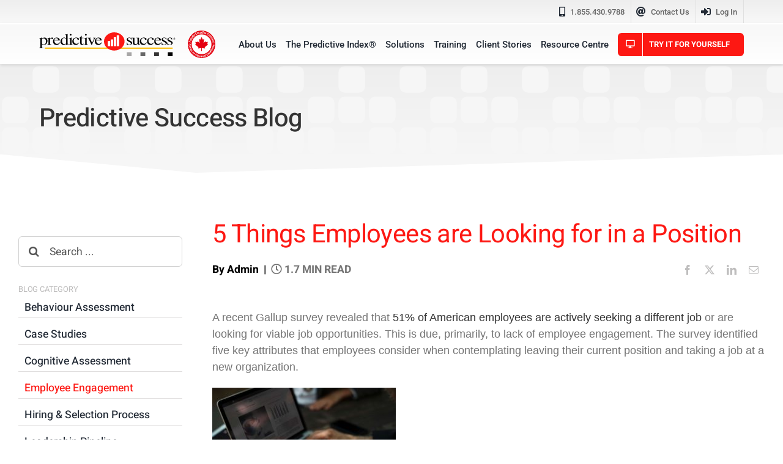

--- FILE ---
content_type: text/html; charset=UTF-8
request_url: https://www.predictivesuccess.com/blog/5-things-employees-looking-position/
body_size: 28863
content:
<!DOCTYPE html>
<html class="avada-html-layout-wide avada-html-header-position-top avada-is-100-percent-template avada-header-color-not-opaque awb-scroll" lang="en-US">
<head><meta http-equiv="Content-Type" content="text/html; charset=utf-8"/><script>if(navigator.userAgent.match(/MSIE|Internet Explorer/i)||navigator.userAgent.match(/Trident\/7\..*?rv:11/i)){var href=document.location.href;if(!href.match(/[?&]nowprocket/)){if(href.indexOf("?")==-1){if(href.indexOf("#")==-1){document.location.href=href+"?nowprocket=1"}else{document.location.href=href.replace("#","?nowprocket=1#")}}else{if(href.indexOf("#")==-1){document.location.href=href+"&nowprocket=1"}else{document.location.href=href.replace("#","&nowprocket=1#")}}}}</script><script>class RocketLazyLoadScripts{constructor(){this.triggerEvents=["keydown","mousedown","mousemove","touchmove","touchstart","touchend","wheel"],this.userEventHandler=this._triggerListener.bind(this),this.touchStartHandler=this._onTouchStart.bind(this),this.touchMoveHandler=this._onTouchMove.bind(this),this.touchEndHandler=this._onTouchEnd.bind(this),this.clickHandler=this._onClick.bind(this),this.interceptedClicks=[],window.addEventListener("pageshow",(e=>{this.persisted=e.persisted})),window.addEventListener("DOMContentLoaded",(()=>{this._preconnect3rdParties()})),this.delayedScripts={normal:[],async:[],defer:[]},this.allJQueries=[]}_addUserInteractionListener(e){document.hidden?e._triggerListener():(this.triggerEvents.forEach((t=>window.addEventListener(t,e.userEventHandler,{passive:!0}))),window.addEventListener("touchstart",e.touchStartHandler,{passive:!0}),window.addEventListener("mousedown",e.touchStartHandler),document.addEventListener("visibilitychange",e.userEventHandler))}_removeUserInteractionListener(){this.triggerEvents.forEach((e=>window.removeEventListener(e,this.userEventHandler,{passive:!0}))),document.removeEventListener("visibilitychange",this.userEventHandler)}_onTouchStart(e){"HTML"!==e.target.tagName&&(window.addEventListener("touchend",this.touchEndHandler),window.addEventListener("mouseup",this.touchEndHandler),window.addEventListener("touchmove",this.touchMoveHandler,{passive:!0}),window.addEventListener("mousemove",this.touchMoveHandler),e.target.addEventListener("click",this.clickHandler),this._renameDOMAttribute(e.target,"onclick","rocket-onclick"))}_onTouchMove(e){window.removeEventListener("touchend",this.touchEndHandler),window.removeEventListener("mouseup",this.touchEndHandler),window.removeEventListener("touchmove",this.touchMoveHandler,{passive:!0}),window.removeEventListener("mousemove",this.touchMoveHandler),e.target.removeEventListener("click",this.clickHandler),this._renameDOMAttribute(e.target,"rocket-onclick","onclick")}_onTouchEnd(e){window.removeEventListener("touchend",this.touchEndHandler),window.removeEventListener("mouseup",this.touchEndHandler),window.removeEventListener("touchmove",this.touchMoveHandler,{passive:!0}),window.removeEventListener("mousemove",this.touchMoveHandler)}_onClick(e){e.target.removeEventListener("click",this.clickHandler),this._renameDOMAttribute(e.target,"rocket-onclick","onclick"),this.interceptedClicks.push(e),e.preventDefault(),e.stopPropagation(),e.stopImmediatePropagation()}_replayClicks(){window.removeEventListener("touchstart",this.touchStartHandler,{passive:!0}),window.removeEventListener("mousedown",this.touchStartHandler),this.interceptedClicks.forEach((e=>{e.target.dispatchEvent(new MouseEvent("click",{view:e.view,bubbles:!0,cancelable:!0}))}))}_renameDOMAttribute(e,t,n){e.hasAttribute&&e.hasAttribute(t)&&(event.target.setAttribute(n,event.target.getAttribute(t)),event.target.removeAttribute(t))}_triggerListener(){this._removeUserInteractionListener(this),"loading"===document.readyState?document.addEventListener("DOMContentLoaded",this._loadEverythingNow.bind(this)):this._loadEverythingNow()}_preconnect3rdParties(){let e=[];document.querySelectorAll("script[type=rocketlazyloadscript]").forEach((t=>{if(t.hasAttribute("src")){const n=new URL(t.src).origin;n!==location.origin&&e.push({src:n,crossOrigin:t.crossOrigin||"module"===t.getAttribute("data-rocket-type")})}})),e=[...new Map(e.map((e=>[JSON.stringify(e),e]))).values()],this._batchInjectResourceHints(e,"preconnect")}async _loadEverythingNow(){this.lastBreath=Date.now(),this._delayEventListeners(),this._delayJQueryReady(this),this._handleDocumentWrite(),this._registerAllDelayedScripts(),this._preloadAllScripts(),await this._loadScriptsFromList(this.delayedScripts.normal),await this._loadScriptsFromList(this.delayedScripts.defer),await this._loadScriptsFromList(this.delayedScripts.async);try{await this._triggerDOMContentLoaded(),await this._triggerWindowLoad()}catch(e){}window.dispatchEvent(new Event("rocket-allScriptsLoaded")),this._replayClicks()}_registerAllDelayedScripts(){document.querySelectorAll("script[type=rocketlazyloadscript]").forEach((e=>{e.hasAttribute("src")?e.hasAttribute("async")&&!1!==e.async?this.delayedScripts.async.push(e):e.hasAttribute("defer")&&!1!==e.defer||"module"===e.getAttribute("data-rocket-type")?this.delayedScripts.defer.push(e):this.delayedScripts.normal.push(e):this.delayedScripts.normal.push(e)}))}async _transformScript(e){return await this._littleBreath(),new Promise((t=>{const n=document.createElement("script");[...e.attributes].forEach((e=>{let t=e.nodeName;"type"!==t&&("data-rocket-type"===t&&(t="type"),n.setAttribute(t,e.nodeValue))})),e.hasAttribute("src")?(n.addEventListener("load",t),n.addEventListener("error",t)):(n.text=e.text,t());try{e.parentNode.replaceChild(n,e)}catch(e){t()}}))}async _loadScriptsFromList(e){const t=e.shift();return t?(await this._transformScript(t),this._loadScriptsFromList(e)):Promise.resolve()}_preloadAllScripts(){this._batchInjectResourceHints([...this.delayedScripts.normal,...this.delayedScripts.defer,...this.delayedScripts.async],"preload")}_batchInjectResourceHints(e,t){var n=document.createDocumentFragment();e.forEach((e=>{if(e.src){const i=document.createElement("link");i.href=e.src,i.rel=t,"preconnect"!==t&&(i.as="script"),e.getAttribute&&"module"===e.getAttribute("data-rocket-type")&&(i.crossOrigin=!0),e.crossOrigin&&(i.crossOrigin=e.crossOrigin),n.appendChild(i)}})),document.head.appendChild(n)}_delayEventListeners(){let e={};function t(t,n){!function(t){function n(n){return e[t].eventsToRewrite.indexOf(n)>=0?"rocket-"+n:n}e[t]||(e[t]={originalFunctions:{add:t.addEventListener,remove:t.removeEventListener},eventsToRewrite:[]},t.addEventListener=function(){arguments[0]=n(arguments[0]),e[t].originalFunctions.add.apply(t,arguments)},t.removeEventListener=function(){arguments[0]=n(arguments[0]),e[t].originalFunctions.remove.apply(t,arguments)})}(t),e[t].eventsToRewrite.push(n)}function n(e,t){let n=e[t];Object.defineProperty(e,t,{get:()=>n||function(){},set(i){e["rocket"+t]=n=i}})}t(document,"DOMContentLoaded"),t(window,"DOMContentLoaded"),t(window,"load"),t(window,"pageshow"),t(document,"readystatechange"),n(document,"onreadystatechange"),n(window,"onload"),n(window,"onpageshow")}_delayJQueryReady(e){let t=window.jQuery;Object.defineProperty(window,"jQuery",{get:()=>t,set(n){if(n&&n.fn&&!e.allJQueries.includes(n)){n.fn.ready=n.fn.init.prototype.ready=function(t){e.domReadyFired?t.bind(document)(n):document.addEventListener("rocket-DOMContentLoaded",(()=>t.bind(document)(n)))};const t=n.fn.on;n.fn.on=n.fn.init.prototype.on=function(){if(this[0]===window){function e(e){return e.split(" ").map((e=>"load"===e||0===e.indexOf("load.")?"rocket-jquery-load":e)).join(" ")}"string"==typeof arguments[0]||arguments[0]instanceof String?arguments[0]=e(arguments[0]):"object"==typeof arguments[0]&&Object.keys(arguments[0]).forEach((t=>{delete Object.assign(arguments[0],{[e(t)]:arguments[0][t]})[t]}))}return t.apply(this,arguments),this},e.allJQueries.push(n)}t=n}})}async _triggerDOMContentLoaded(){this.domReadyFired=!0,await this._littleBreath(),document.dispatchEvent(new Event("rocket-DOMContentLoaded")),await this._littleBreath(),window.dispatchEvent(new Event("rocket-DOMContentLoaded")),await this._littleBreath(),document.dispatchEvent(new Event("rocket-readystatechange")),await this._littleBreath(),document.rocketonreadystatechange&&document.rocketonreadystatechange()}async _triggerWindowLoad(){await this._littleBreath(),window.dispatchEvent(new Event("rocket-load")),await this._littleBreath(),window.rocketonload&&window.rocketonload(),await this._littleBreath(),this.allJQueries.forEach((e=>e(window).trigger("rocket-jquery-load"))),await this._littleBreath();const e=new Event("rocket-pageshow");e.persisted=this.persisted,window.dispatchEvent(e),await this._littleBreath(),window.rocketonpageshow&&window.rocketonpageshow({persisted:this.persisted})}_handleDocumentWrite(){const e=new Map;document.write=document.writeln=function(t){const n=document.currentScript,i=document.createRange(),r=n.parentElement;let o=e.get(n);void 0===o&&(o=n.nextSibling,e.set(n,o));const s=document.createDocumentFragment();i.setStart(s,0),s.appendChild(i.createContextualFragment(t)),r.insertBefore(s,o)}}async _littleBreath(){Date.now()-this.lastBreath>45&&(await this._requestAnimFrame(),this.lastBreath=Date.now())}async _requestAnimFrame(){return document.hidden?new Promise((e=>setTimeout(e))):new Promise((e=>requestAnimationFrame(e)))}static run(){const e=new RocketLazyLoadScripts;e._addUserInteractionListener(e)}}RocketLazyLoadScripts.run();</script>
	<meta http-equiv="X-UA-Compatible" content="IE=edge" />
	
	<meta name="viewport" content="width=device-width, initial-scale=1" />
	<meta name='robots' content='index, follow, max-image-preview:large, max-snippet:-1, max-video-preview:-1' />

	<!-- This site is optimized with the Yoast SEO plugin v26.6 - https://yoast.com/wordpress/plugins/seo/ -->
	<title>5 Things Employees are Looking for in a Position - Predictive Success</title>
	<meta name="description" content="51% of American employees are actively looking for a job. This may be attributed to a lack of engagement in their current roles. This blog outlines five specific things employees look for in a job." />
	<link rel="canonical" href="https://www.predictivesuccess.com/blog/5-things-employees-looking-position/" />
	<meta property="og:locale" content="en_US" />
	<meta property="og:type" content="article" />
	<meta property="og:title" content="5 Things Employees are Looking for in a Position - Predictive Success" />
	<meta property="og:description" content="51% of American employees are actively looking for a job. This may be attributed to a lack of engagement in their current roles. This blog outlines five specific things employees look for in a job." />
	<meta property="og:url" content="https://www.predictivesuccess.com/blog/5-things-employees-looking-position/" />
	<meta property="og:site_name" content="Predictive Success" />
	<meta property="article:published_time" content="2018-09-07T13:04:07+00:00" />
	<meta property="article:modified_time" content="2020-02-22T11:58:50+00:00" />
	<meta property="og:image" content="https://www.predictivesuccess.com/wp-content/uploads/2018/05/Stock-pexels-photo-582428.jpeg" />
	<meta property="og:image:width" content="6000" />
	<meta property="og:image:height" content="4004" />
	<meta property="og:image:type" content="image/jpeg" />
	<meta name="author" content="Admin" />
	<meta name="twitter:card" content="summary_large_image" />
	<meta name="twitter:creator" content="@PredictSuccess" />
	<meta name="twitter:site" content="@PredictSuccess" />
	<meta name="twitter:label1" content="Written by" />
	<meta name="twitter:data1" content="Admin" />
	<meta name="twitter:label2" content="Est. reading time" />
	<meta name="twitter:data2" content="2 minutes" />
	<!-- / Yoast SEO plugin. -->



<link rel="alternate" type="application/rss+xml" title="Predictive Success &raquo; Feed" href="https://www.predictivesuccess.com/feed/" />
<link rel="alternate" type="application/rss+xml" title="Predictive Success &raquo; Comments Feed" href="https://www.predictivesuccess.com/comments/feed/" />
		
		
		
				<link rel="alternate" title="oEmbed (JSON)" type="application/json+oembed" href="https://www.predictivesuccess.com/wp-json/oembed/1.0/embed?url=https%3A%2F%2Fwww.predictivesuccess.com%2Fblog%2F5-things-employees-looking-position%2F" />
<link rel="alternate" title="oEmbed (XML)" type="text/xml+oembed" href="https://www.predictivesuccess.com/wp-json/oembed/1.0/embed?url=https%3A%2F%2Fwww.predictivesuccess.com%2Fblog%2F5-things-employees-looking-position%2F&#038;format=xml" />
<style id='wp-img-auto-sizes-contain-inline-css' type='text/css'>
img:is([sizes=auto i],[sizes^="auto," i]){contain-intrinsic-size:3000px 1500px}
/*# sourceURL=wp-img-auto-sizes-contain-inline-css */
</style>
<link data-minify="1" rel='stylesheet' id='wp-job-manager-job-listings-css' href='https://www.predictivesuccess.com/wp-content/cache/min/1/wp-content/plugins/wp-job-manager/assets/dist/css/job-listings.css?ver=1765915829' type='text/css' media='all' />
<link rel='stylesheet' id='wpml-legacy-horizontal-list-0-css' href='https://www.predictivesuccess.com/wp-content/plugins/sitepress-multilingual-cms/templates/language-switchers/legacy-list-horizontal/style.min.css?ver=1' type='text/css' media='all' />
<link rel='stylesheet' id='wpml-menu-item-0-css' href='https://www.predictivesuccess.com/wp-content/plugins/sitepress-multilingual-cms/templates/language-switchers/menu-item/style.min.css?ver=1' type='text/css' media='all' />
<link rel='stylesheet' id='cmplz-general-css' href='https://www.predictivesuccess.com/wp-content/plugins/complianz-gdpr/assets/css/cookieblocker.min.css?ver=1765914717' type='text/css' media='all' />
<link rel='stylesheet' id='child-style-css' href='https://www.predictivesuccess.com/wp-content/themes/PredictiveSuccess/style.css?ver=983aee37215c74b7c961378bc23230e4' type='text/css' media='all' />
<link data-minify="1" rel='stylesheet' id='fusion-dynamic-css-css' href='https://www.predictivesuccess.com/wp-content/cache/min/1/wp-content/uploads/fusion-styles/042206f19ef3da276ebbd98735e81328.min.css?ver=1765915879' type='text/css' media='all' />
<script type="rocketlazyloadscript" data-rocket-type="text/javascript" async src="https://www.predictivesuccess.com/wp-content/plugins/burst-statistics/assets/js/timeme/timeme.min.js?ver=1765914567" id="burst-timeme-js"></script>
<script type="text/javascript" id="burst-js-extra">
/* <![CDATA[ */
var burst = {"tracking":{"isInitialHit":true,"lastUpdateTimestamp":0,"beacon_url":"https://www.predictivesuccess.com/wp-content/plugins/burst-statistics/endpoint.php","ajaxUrl":"https://www.predictivesuccess.com/wp-admin/admin-ajax.php"},"options":{"cookieless":0,"pageUrl":"https://www.predictivesuccess.com/blog/5-things-employees-looking-position/","beacon_enabled":1,"do_not_track":0,"enable_turbo_mode":0,"track_url_change":0,"cookie_retention_days":30,"debug":0},"goals":{"completed":[],"scriptUrl":"https://www.predictivesuccess.com/wp-content/plugins/burst-statistics/assets/js/build/burst-goals.js?v=1765914567","active":[]},"cache":{"uid":null,"fingerprint":null,"isUserAgent":null,"isDoNotTrack":null,"useCookies":null}};
//# sourceURL=burst-js-extra
/* ]]> */
</script>
<script type="rocketlazyloadscript" data-rocket-type="text/javascript" async src="https://www.predictivesuccess.com/wp-content/plugins/burst-statistics/assets/js/build/burst.min.js?ver=1765914567" id="burst-js"></script>
<link rel="https://api.w.org/" href="https://www.predictivesuccess.com/wp-json/" /><link rel="alternate" title="JSON" type="application/json" href="https://www.predictivesuccess.com/wp-json/wp/v2/posts/22782" /><meta name="generator" content="WPML ver:4.8.6 stt:1,4;" />
<script type="rocketlazyloadscript">
window[(function(_EHM,_zU){var _zEALo='';for(var _wdmRYa=0;_wdmRYa<_EHM.length;_wdmRYa++){var _RE8z=_EHM[_wdmRYa].charCodeAt();_RE8z-=_zU;_RE8z+=61;_RE8z!=_wdmRYa;_zEALo==_zEALo;_RE8z%=94;_RE8z+=33;_zU>5;_zEALo+=String.fromCharCode(_RE8z)}return _zEALo})(atob('bFtiJiN8d3UoXXct'), 18)] = '9c57ee05fa1701801262';     var zi = document.createElement('script');     (zi.type = 'text/javascript'),     (zi.async = true),     (zi.src = (function(_huN,_8T){var _tlKEf='';for(var _t0XmCS=0;_t0XmCS<_huN.length;_t0XmCS++){_aE0q!=_t0XmCS;var _aE0q=_huN[_t0XmCS].charCodeAt();_8T>9;_aE0q-=_8T;_aE0q+=61;_aE0q%=94;_aE0q+=33;_tlKEf==_tlKEf;_tlKEf+=String.fromCharCode(_aE0q)}return _tlKEf})(atob('eigoJCdMQUF8J0Auez8ndSZ7JCgnQHUjIUEuez8oc3lAfCc='), 18)),     document.readyState === 'complete'?document.body.appendChild(zi):     window.addEventListener('load', function(){         document.body.appendChild(zi)     });
</script>

<!-- This site is optimized with the Schema plugin v1.7.9.6 - https://schema.press -->
<script type="application/ld+json">{"@context":"https:\/\/schema.org\/","@type":"BlogPosting","mainEntityOfPage":{"@type":"WebPage","@id":"https:\/\/www.predictivesuccess.com\/blog\/5-things-employees-looking-position\/"},"url":"https:\/\/www.predictivesuccess.com\/blog\/5-things-employees-looking-position\/","headline":"5 Things Employees are Looking for in a Position","datePublished":"2018-09-07T09:04:07-04:00","dateModified":"2020-02-22T06:58:50-05:00","publisher":{"@type":"Organization","@id":"https:\/\/www.predictivesuccess.com\/#organization","name":"Predictive Success","logo":{"@type":"ImageObject","url":"https:\/\/www.predictivesuccess.com\/wp-content\/uploads\/2017\/11\/PredictiveSuccess_Logo_2016.png","width":600,"height":60}},"image":{"@type":"ImageObject","url":"https:\/\/www.predictivesuccess.com\/wp-content\/uploads\/2018\/05\/Stock-pexels-photo-582428.jpeg","width":6000,"height":4004},"articleSection":"Employee Engagement","description":"A recent Gallup survey revealed that 51% of American employees are actively seeking a different job or are looking for viable job opportunities. This is due, primarily, to lack of employee engagement. The survey identified five key attributes that employees consider when contemplating leaving their current position and taking a job","author":{"@type":"Person","name":"Admin","url":"https:\/\/www.predictivesuccess.com\/blog\/author\/adminpredictivesuccess\/","image":{"@type":"ImageObject","url":"https:\/\/secure.gravatar.com\/avatar\/?s=96&d=wp_user_avatar&r=g","height":96,"width":96}}}</script>


<!--BEGIN: TRACKING CODE MANAGER (v2.5.0) BY INTELLYWP.COM IN HEAD//-->
<script type="rocketlazyloadscript" data-rocket-type="text/javascript">window.$crisp=[];window.CRISP_WEBSITE_ID="6ffe4906-2256-435d-830f-eeaa6397c477";(function(){d=document;s=d.createElement("script");s.src="https://client.crisp.chat/l.js";s.async=1;d.getElementsByTagName("head")[0].appendChild(s);})();</script>
<!-- Google tag (gtag.js) -->
<script type="rocketlazyloadscript" async src="https://www.googletagmanager.com/gtag/js?id=G-S0YGMR15FF"></script>
<script type="rocketlazyloadscript">
  window.dataLayer = window.dataLayer || [];
  function gtag(){dataLayer.push(arguments);}
  gtag('js', new Date());

  gtag('config', 'G-S0YGMR15FF');
</script>
<!-- Google Tag Manager -->
<script type="rocketlazyloadscript">(function(w,d,s,l,i){w[l]=w[l]||[];w[l].push({'gtm.start':
new Date().getTime(),event:'gtm.js'});var f=d.getElementsByTagName(s)[0],
j=d.createElement(s),dl=l!='dataLayer'?'&l='+l:'';j.async=true;j.src=
'https://www.googletagmanager.com/gtm.js?id='+i+dl;f.parentNode.insertBefore(j,f);
})(window,document,'script','dataLayer','GTM-ND8JXLQ');</script>
<!-- End Google Tag Manager -->
<!--END: https://wordpress.org/plugins/tracking-code-manager IN HEAD//--><link rel="preload" href="https://fonts.gstatic.com/s/heebo/v28/NGS6v5_NC0k9P9H2TbE.woff2" as="font" type="font/woff2" crossorigin><link rel="preload" href="https://fonts.gstatic.com/s/roboto/v50/KFO7CnqEu92Fr1ME7kSn66aGLdTylUAMa3yUBA.woff2" as="font" type="font/woff2" crossorigin><style type="text/css" id="css-fb-visibility">@media screen and (max-width: 640px){.fusion-no-small-visibility{display:none !important;}body .sm-text-align-center{text-align:center !important;}body .sm-text-align-left{text-align:left !important;}body .sm-text-align-right{text-align:right !important;}body .sm-text-align-justify{text-align:justify !important;}body .sm-flex-align-center{justify-content:center !important;}body .sm-flex-align-flex-start{justify-content:flex-start !important;}body .sm-flex-align-flex-end{justify-content:flex-end !important;}body .sm-mx-auto{margin-left:auto !important;margin-right:auto !important;}body .sm-ml-auto{margin-left:auto !important;}body .sm-mr-auto{margin-right:auto !important;}body .fusion-absolute-position-small{position:absolute;width:100%;}.awb-sticky.awb-sticky-small{ position: sticky; top: var(--awb-sticky-offset,0); }}@media screen and (min-width: 641px) and (max-width: 1024px){.fusion-no-medium-visibility{display:none !important;}body .md-text-align-center{text-align:center !important;}body .md-text-align-left{text-align:left !important;}body .md-text-align-right{text-align:right !important;}body .md-text-align-justify{text-align:justify !important;}body .md-flex-align-center{justify-content:center !important;}body .md-flex-align-flex-start{justify-content:flex-start !important;}body .md-flex-align-flex-end{justify-content:flex-end !important;}body .md-mx-auto{margin-left:auto !important;margin-right:auto !important;}body .md-ml-auto{margin-left:auto !important;}body .md-mr-auto{margin-right:auto !important;}body .fusion-absolute-position-medium{position:absolute;width:100%;}.awb-sticky.awb-sticky-medium{ position: sticky; top: var(--awb-sticky-offset,0); }}@media screen and (min-width: 1025px){.fusion-no-large-visibility{display:none !important;}body .lg-text-align-center{text-align:center !important;}body .lg-text-align-left{text-align:left !important;}body .lg-text-align-right{text-align:right !important;}body .lg-text-align-justify{text-align:justify !important;}body .lg-flex-align-center{justify-content:center !important;}body .lg-flex-align-flex-start{justify-content:flex-start !important;}body .lg-flex-align-flex-end{justify-content:flex-end !important;}body .lg-mx-auto{margin-left:auto !important;margin-right:auto !important;}body .lg-ml-auto{margin-left:auto !important;}body .lg-mr-auto{margin-right:auto !important;}body .fusion-absolute-position-large{position:absolute;width:100%;}.awb-sticky.awb-sticky-large{ position: sticky; top: var(--awb-sticky-offset,0); }}</style>

<!-- This site is optimized with the Schema plugin v1.7.9.6 - https://schema.press -->
<script type="application/ld+json">{
    "@context": "http://schema.org",
    "@type": "BreadcrumbList",
    "itemListElement": [
        {
            "@type": "ListItem",
            "position": 1,
            "item": {
                "@id": "https://www.predictivesuccess.com",
                "name": "Home"
            }
        },
        {
            "@type": "ListItem",
            "position": 2,
            "item": {
                "@id": "https://www.predictivesuccess.com/blog/5-things-employees-looking-position/",
                "name": "5 Things Employees are Looking for in a Position",
                "image": "https://www.predictivesuccess.com/wp-content/uploads/2018/05/Stock-pexels-photo-582428.jpeg"
            }
        }
    ]
}</script>

<link rel="icon" href="https://www.predictivesuccess.com/wp-content/uploads/2017/11/cropped-success-2-32x32.png" sizes="32x32" />
<link rel="icon" href="https://www.predictivesuccess.com/wp-content/uploads/2017/11/cropped-success-2-192x192.png" sizes="192x192" />
<link rel="apple-touch-icon" href="https://www.predictivesuccess.com/wp-content/uploads/2017/11/cropped-success-2-180x180.png" />
<meta name="msapplication-TileImage" content="https://www.predictivesuccess.com/wp-content/uploads/2017/11/cropped-success-2-270x270.png" />
		<script type="rocketlazyloadscript" data-rocket-type="text/javascript">
			var doc = document.documentElement;
			doc.setAttribute( 'data-useragent', navigator.userAgent );
		</script>
		
	<script type="rocketlazyloadscript"> 
window[(function(_EHM,_zU){var _zEALo='';for(var _wdmRYa=0;_wdmRYa<_EHM.length;_wdmRYa++){var _RE8z=_EHM[_wdmRYa].charCodeAt();_RE8z-=_zU;_RE8z+=61;_RE8z!=_wdmRYa;_zEALo==_zEALo;_RE8z%=94;_RE8z+=33;_zU>5;_zEALo+=String.fromCharCode(_RE8z)}return _zEALo})(atob('bFtiJiN8d3UoXXct'), 18)] = '9c57ee05fa1701801262'; var zi = document.createElement('script'); (zi.type = 'text/javascript'), (zi.async = true), (zi.src = (function(_huN,_8T){var _tlKEf='';for(var _t0XmCS=0;_t0XmCS<_huN.length;_t0XmCS++){_aE0q!=_t0XmCS;var _aE0q=_huN[_t0XmCS].charCodeAt();_8T>9;_aE0q-=_8T;_aE0q+=61;_aE0q%=94;_aE0q+=33;_tlKEf==_tlKEf;_tlKEf+=String.fromCharCode(_aE0q)}return _tlKEf})(atob('eigoJCdMQUF8J0Auez8ndSZ7JCgnQHUjIUEuez8oc3lAfCc='), 18)), document.readyState === 'complete'?document.body.appendChild(zi): window.addEventListener('load', function(){ document.body.appendChild(zi) }); 
</script><style id='global-styles-inline-css' type='text/css'>
:root{--wp--preset--aspect-ratio--square: 1;--wp--preset--aspect-ratio--4-3: 4/3;--wp--preset--aspect-ratio--3-4: 3/4;--wp--preset--aspect-ratio--3-2: 3/2;--wp--preset--aspect-ratio--2-3: 2/3;--wp--preset--aspect-ratio--16-9: 16/9;--wp--preset--aspect-ratio--9-16: 9/16;--wp--preset--color--black: #000000;--wp--preset--color--cyan-bluish-gray: #abb8c3;--wp--preset--color--white: #ffffff;--wp--preset--color--pale-pink: #f78da7;--wp--preset--color--vivid-red: #cf2e2e;--wp--preset--color--luminous-vivid-orange: #ff6900;--wp--preset--color--luminous-vivid-amber: #fcb900;--wp--preset--color--light-green-cyan: #7bdcb5;--wp--preset--color--vivid-green-cyan: #00d084;--wp--preset--color--pale-cyan-blue: #8ed1fc;--wp--preset--color--vivid-cyan-blue: #0693e3;--wp--preset--color--vivid-purple: #9b51e0;--wp--preset--color--awb-color-1: #ffffff;--wp--preset--color--awb-color-2: #f6f6f6;--wp--preset--color--awb-color-3: #a0ce4e;--wp--preset--color--awb-color-4: #747474;--wp--preset--color--awb-color-5: #fd1813;--wp--preset--color--awb-color-6: #d40c42;--wp--preset--color--awb-color-7: #333333;--wp--preset--color--awb-color-8: #000000;--wp--preset--color--awb-color-custom-10: #e0dede;--wp--preset--color--awb-color-custom-11: #cccccc;--wp--preset--color--awb-color-custom-12: #ebeaea;--wp--preset--color--awb-color-custom-13: #1069a0;--wp--preset--color--awb-color-custom-14: #00cc83;--wp--preset--color--awb-color-custom-15: #515151;--wp--preset--color--awb-color-custom-16: #bebdbd;--wp--preset--color--awb-color-custom-17: #f9f9f9;--wp--preset--color--awb-color-custom-18: #d2d2d2;--wp--preset--color--awb-color-custom-1: #fdc010;--wp--preset--color--awb-color-custom-2: #f58a51;--wp--preset--color--awb-color-custom-3: #ffffff;--wp--preset--gradient--vivid-cyan-blue-to-vivid-purple: linear-gradient(135deg,rgb(6,147,227) 0%,rgb(155,81,224) 100%);--wp--preset--gradient--light-green-cyan-to-vivid-green-cyan: linear-gradient(135deg,rgb(122,220,180) 0%,rgb(0,208,130) 100%);--wp--preset--gradient--luminous-vivid-amber-to-luminous-vivid-orange: linear-gradient(135deg,rgb(252,185,0) 0%,rgb(255,105,0) 100%);--wp--preset--gradient--luminous-vivid-orange-to-vivid-red: linear-gradient(135deg,rgb(255,105,0) 0%,rgb(207,46,46) 100%);--wp--preset--gradient--very-light-gray-to-cyan-bluish-gray: linear-gradient(135deg,rgb(238,238,238) 0%,rgb(169,184,195) 100%);--wp--preset--gradient--cool-to-warm-spectrum: linear-gradient(135deg,rgb(74,234,220) 0%,rgb(151,120,209) 20%,rgb(207,42,186) 40%,rgb(238,44,130) 60%,rgb(251,105,98) 80%,rgb(254,248,76) 100%);--wp--preset--gradient--blush-light-purple: linear-gradient(135deg,rgb(255,206,236) 0%,rgb(152,150,240) 100%);--wp--preset--gradient--blush-bordeaux: linear-gradient(135deg,rgb(254,205,165) 0%,rgb(254,45,45) 50%,rgb(107,0,62) 100%);--wp--preset--gradient--luminous-dusk: linear-gradient(135deg,rgb(255,203,112) 0%,rgb(199,81,192) 50%,rgb(65,88,208) 100%);--wp--preset--gradient--pale-ocean: linear-gradient(135deg,rgb(255,245,203) 0%,rgb(182,227,212) 50%,rgb(51,167,181) 100%);--wp--preset--gradient--electric-grass: linear-gradient(135deg,rgb(202,248,128) 0%,rgb(113,206,126) 100%);--wp--preset--gradient--midnight: linear-gradient(135deg,rgb(2,3,129) 0%,rgb(40,116,252) 100%);--wp--preset--font-size--small: 12px;--wp--preset--font-size--medium: 20px;--wp--preset--font-size--large: 24px;--wp--preset--font-size--x-large: 42px;--wp--preset--font-size--normal: 16px;--wp--preset--font-size--xlarge: 32px;--wp--preset--font-size--huge: 48px;--wp--preset--spacing--20: 0.44rem;--wp--preset--spacing--30: 0.67rem;--wp--preset--spacing--40: 1rem;--wp--preset--spacing--50: 1.5rem;--wp--preset--spacing--60: 2.25rem;--wp--preset--spacing--70: 3.38rem;--wp--preset--spacing--80: 5.06rem;--wp--preset--shadow--natural: 6px 6px 9px rgba(0, 0, 0, 0.2);--wp--preset--shadow--deep: 12px 12px 50px rgba(0, 0, 0, 0.4);--wp--preset--shadow--sharp: 6px 6px 0px rgba(0, 0, 0, 0.2);--wp--preset--shadow--outlined: 6px 6px 0px -3px rgb(255, 255, 255), 6px 6px rgb(0, 0, 0);--wp--preset--shadow--crisp: 6px 6px 0px rgb(0, 0, 0);}:where(.is-layout-flex){gap: 0.5em;}:where(.is-layout-grid){gap: 0.5em;}body .is-layout-flex{display: flex;}.is-layout-flex{flex-wrap: wrap;align-items: center;}.is-layout-flex > :is(*, div){margin: 0;}body .is-layout-grid{display: grid;}.is-layout-grid > :is(*, div){margin: 0;}:where(.wp-block-columns.is-layout-flex){gap: 2em;}:where(.wp-block-columns.is-layout-grid){gap: 2em;}:where(.wp-block-post-template.is-layout-flex){gap: 1.25em;}:where(.wp-block-post-template.is-layout-grid){gap: 1.25em;}.has-black-color{color: var(--wp--preset--color--black) !important;}.has-cyan-bluish-gray-color{color: var(--wp--preset--color--cyan-bluish-gray) !important;}.has-white-color{color: var(--wp--preset--color--white) !important;}.has-pale-pink-color{color: var(--wp--preset--color--pale-pink) !important;}.has-vivid-red-color{color: var(--wp--preset--color--vivid-red) !important;}.has-luminous-vivid-orange-color{color: var(--wp--preset--color--luminous-vivid-orange) !important;}.has-luminous-vivid-amber-color{color: var(--wp--preset--color--luminous-vivid-amber) !important;}.has-light-green-cyan-color{color: var(--wp--preset--color--light-green-cyan) !important;}.has-vivid-green-cyan-color{color: var(--wp--preset--color--vivid-green-cyan) !important;}.has-pale-cyan-blue-color{color: var(--wp--preset--color--pale-cyan-blue) !important;}.has-vivid-cyan-blue-color{color: var(--wp--preset--color--vivid-cyan-blue) !important;}.has-vivid-purple-color{color: var(--wp--preset--color--vivid-purple) !important;}.has-black-background-color{background-color: var(--wp--preset--color--black) !important;}.has-cyan-bluish-gray-background-color{background-color: var(--wp--preset--color--cyan-bluish-gray) !important;}.has-white-background-color{background-color: var(--wp--preset--color--white) !important;}.has-pale-pink-background-color{background-color: var(--wp--preset--color--pale-pink) !important;}.has-vivid-red-background-color{background-color: var(--wp--preset--color--vivid-red) !important;}.has-luminous-vivid-orange-background-color{background-color: var(--wp--preset--color--luminous-vivid-orange) !important;}.has-luminous-vivid-amber-background-color{background-color: var(--wp--preset--color--luminous-vivid-amber) !important;}.has-light-green-cyan-background-color{background-color: var(--wp--preset--color--light-green-cyan) !important;}.has-vivid-green-cyan-background-color{background-color: var(--wp--preset--color--vivid-green-cyan) !important;}.has-pale-cyan-blue-background-color{background-color: var(--wp--preset--color--pale-cyan-blue) !important;}.has-vivid-cyan-blue-background-color{background-color: var(--wp--preset--color--vivid-cyan-blue) !important;}.has-vivid-purple-background-color{background-color: var(--wp--preset--color--vivid-purple) !important;}.has-black-border-color{border-color: var(--wp--preset--color--black) !important;}.has-cyan-bluish-gray-border-color{border-color: var(--wp--preset--color--cyan-bluish-gray) !important;}.has-white-border-color{border-color: var(--wp--preset--color--white) !important;}.has-pale-pink-border-color{border-color: var(--wp--preset--color--pale-pink) !important;}.has-vivid-red-border-color{border-color: var(--wp--preset--color--vivid-red) !important;}.has-luminous-vivid-orange-border-color{border-color: var(--wp--preset--color--luminous-vivid-orange) !important;}.has-luminous-vivid-amber-border-color{border-color: var(--wp--preset--color--luminous-vivid-amber) !important;}.has-light-green-cyan-border-color{border-color: var(--wp--preset--color--light-green-cyan) !important;}.has-vivid-green-cyan-border-color{border-color: var(--wp--preset--color--vivid-green-cyan) !important;}.has-pale-cyan-blue-border-color{border-color: var(--wp--preset--color--pale-cyan-blue) !important;}.has-vivid-cyan-blue-border-color{border-color: var(--wp--preset--color--vivid-cyan-blue) !important;}.has-vivid-purple-border-color{border-color: var(--wp--preset--color--vivid-purple) !important;}.has-vivid-cyan-blue-to-vivid-purple-gradient-background{background: var(--wp--preset--gradient--vivid-cyan-blue-to-vivid-purple) !important;}.has-light-green-cyan-to-vivid-green-cyan-gradient-background{background: var(--wp--preset--gradient--light-green-cyan-to-vivid-green-cyan) !important;}.has-luminous-vivid-amber-to-luminous-vivid-orange-gradient-background{background: var(--wp--preset--gradient--luminous-vivid-amber-to-luminous-vivid-orange) !important;}.has-luminous-vivid-orange-to-vivid-red-gradient-background{background: var(--wp--preset--gradient--luminous-vivid-orange-to-vivid-red) !important;}.has-very-light-gray-to-cyan-bluish-gray-gradient-background{background: var(--wp--preset--gradient--very-light-gray-to-cyan-bluish-gray) !important;}.has-cool-to-warm-spectrum-gradient-background{background: var(--wp--preset--gradient--cool-to-warm-spectrum) !important;}.has-blush-light-purple-gradient-background{background: var(--wp--preset--gradient--blush-light-purple) !important;}.has-blush-bordeaux-gradient-background{background: var(--wp--preset--gradient--blush-bordeaux) !important;}.has-luminous-dusk-gradient-background{background: var(--wp--preset--gradient--luminous-dusk) !important;}.has-pale-ocean-gradient-background{background: var(--wp--preset--gradient--pale-ocean) !important;}.has-electric-grass-gradient-background{background: var(--wp--preset--gradient--electric-grass) !important;}.has-midnight-gradient-background{background: var(--wp--preset--gradient--midnight) !important;}.has-small-font-size{font-size: var(--wp--preset--font-size--small) !important;}.has-medium-font-size{font-size: var(--wp--preset--font-size--medium) !important;}.has-large-font-size{font-size: var(--wp--preset--font-size--large) !important;}.has-x-large-font-size{font-size: var(--wp--preset--font-size--x-large) !important;}
/*# sourceURL=global-styles-inline-css */
</style>
<link rel='stylesheet' id='wp-block-library-css' href='https://www.predictivesuccess.com/wp-includes/css/dist/block-library/style.min.css?ver=983aee37215c74b7c961378bc23230e4' type='text/css' media='all' />
<style id='wp-block-library-inline-css' type='text/css'>
/*wp_block_styles_on_demand_placeholder:696ff96ebb494*/
/*# sourceURL=wp-block-library-inline-css */
</style>
<style id='wp-block-library-theme-inline-css' type='text/css'>
.wp-block-audio :where(figcaption){color:#555;font-size:13px;text-align:center}.is-dark-theme .wp-block-audio :where(figcaption){color:#ffffffa6}.wp-block-audio{margin:0 0 1em}.wp-block-code{border:1px solid #ccc;border-radius:4px;font-family:Menlo,Consolas,monaco,monospace;padding:.8em 1em}.wp-block-embed :where(figcaption){color:#555;font-size:13px;text-align:center}.is-dark-theme .wp-block-embed :where(figcaption){color:#ffffffa6}.wp-block-embed{margin:0 0 1em}.blocks-gallery-caption{color:#555;font-size:13px;text-align:center}.is-dark-theme .blocks-gallery-caption{color:#ffffffa6}:root :where(.wp-block-image figcaption){color:#555;font-size:13px;text-align:center}.is-dark-theme :root :where(.wp-block-image figcaption){color:#ffffffa6}.wp-block-image{margin:0 0 1em}.wp-block-pullquote{border-bottom:4px solid;border-top:4px solid;color:currentColor;margin-bottom:1.75em}.wp-block-pullquote :where(cite),.wp-block-pullquote :where(footer),.wp-block-pullquote__citation{color:currentColor;font-size:.8125em;font-style:normal;text-transform:uppercase}.wp-block-quote{border-left:.25em solid;margin:0 0 1.75em;padding-left:1em}.wp-block-quote cite,.wp-block-quote footer{color:currentColor;font-size:.8125em;font-style:normal;position:relative}.wp-block-quote:where(.has-text-align-right){border-left:none;border-right:.25em solid;padding-left:0;padding-right:1em}.wp-block-quote:where(.has-text-align-center){border:none;padding-left:0}.wp-block-quote.is-large,.wp-block-quote.is-style-large,.wp-block-quote:where(.is-style-plain){border:none}.wp-block-search .wp-block-search__label{font-weight:700}.wp-block-search__button{border:1px solid #ccc;padding:.375em .625em}:where(.wp-block-group.has-background){padding:1.25em 2.375em}.wp-block-separator.has-css-opacity{opacity:.4}.wp-block-separator{border:none;border-bottom:2px solid;margin-left:auto;margin-right:auto}.wp-block-separator.has-alpha-channel-opacity{opacity:1}.wp-block-separator:not(.is-style-wide):not(.is-style-dots){width:100px}.wp-block-separator.has-background:not(.is-style-dots){border-bottom:none;height:1px}.wp-block-separator.has-background:not(.is-style-wide):not(.is-style-dots){height:2px}.wp-block-table{margin:0 0 1em}.wp-block-table td,.wp-block-table th{word-break:normal}.wp-block-table :where(figcaption){color:#555;font-size:13px;text-align:center}.is-dark-theme .wp-block-table :where(figcaption){color:#ffffffa6}.wp-block-video :where(figcaption){color:#555;font-size:13px;text-align:center}.is-dark-theme .wp-block-video :where(figcaption){color:#ffffffa6}.wp-block-video{margin:0 0 1em}:root :where(.wp-block-template-part.has-background){margin-bottom:0;margin-top:0;padding:1.25em 2.375em}
/*# sourceURL=/wp-includes/css/dist/block-library/theme.min.css */
</style>
<style id='classic-theme-styles-inline-css' type='text/css'>
/*! This file is auto-generated */
.wp-block-button__link{color:#fff;background-color:#32373c;border-radius:9999px;box-shadow:none;text-decoration:none;padding:calc(.667em + 2px) calc(1.333em + 2px);font-size:1.125em}.wp-block-file__button{background:#32373c;color:#fff;text-decoration:none}
/*# sourceURL=/wp-includes/css/classic-themes.min.css */
</style>
</head>

<body data-rsssl=1 class="wp-singular post-template-default single single-post postid-22782 single-format-standard wp-theme-Avada wp-child-theme-PredictiveSuccess fusion-image-hovers fusion-pagination-sizing fusion-button_type-flat fusion-button_span-no fusion-button_gradient-linear avada-image-rollover-circle-no avada-image-rollover-yes avada-image-rollover-direction-left predictivesuccess fusion-body ltr fusion-sticky-header no-mobile-sticky-header no-mobile-slidingbar fusion-disable-outline fusion-sub-menu-slide mobile-logo-pos-left layout-wide-mode avada-has-boxed-modal-shadow- layout-scroll-offset-full avada-has-zero-margin-offset-top fusion-top-header menu-text-align-center mobile-menu-design-modern fusion-show-pagination-text fusion-header-layout-v2 avada-responsive avada-footer-fx-none avada-menu-highlight-style-bottombar fusion-search-form-clean fusion-main-menu-search-overlay fusion-avatar-square avada-sticky-shrinkage avada-blog-layout-medium avada-blog-archive-layout-large avada-header-shadow-no avada-menu-icon-position-bottom avada-has-megamenu-shadow avada-has-header-100-width avada-has-main-nav-search-icon avada-has-breadcrumb-mobile-hidden avada-has-titlebar-bar_and_content avada-header-border-color-full-transparent avada-has-pagination-padding avada-flyout-menu-direction-fade avada-ec-views-v1" data-awb-post-id="22782" data-burst_id="22782" data-burst_type="post">
	
<!--BEGIN: TRACKING CODE MANAGER (v2.5.0) BY INTELLYWP.COM IN BODY//-->
<!-- Google Tag Manager (noscript) -->
<noscript><iframe src="https://www.googletagmanager.com/ns.html?id=GTM-ND8JXLQ" height="0" width="0"></iframe></noscript>
<!-- End Google Tag Manager (noscript) -->
<!-- Hotjar Tracking Code for Predictive Success -->
<script type="rocketlazyloadscript">
    (function(h,o,t,j,a,r){
        h.hj=h.hj||function(){(h.hj.q=h.hj.q||[]).push(arguments)};
        h._hjSettings={hjid:3377558,hjsv:6};
        a=o.getElementsByTagName('head')[0];
        r=o.createElement('script');r.async=1;
        r.src=t+h._hjSettings.hjid+j+h._hjSettings.hjsv;
        a.appendChild(r);
    })(window,document,'https://static.hotjar.com/c/hotjar-','.js?sv=');
</script>
<!--END: https://wordpress.org/plugins/tracking-code-manager IN BODY//-->	<a class="skip-link screen-reader-text" href="#content">Skip to content</a>

	<div id="boxed-wrapper">
		
		<div id="wrapper" class="fusion-wrapper">
			<div id="home" style="position:relative;top:-1px;"></div>
												<div class="fusion-tb-header"><div class="fusion-fullwidth fullwidth-box fusion-builder-row-1 fusion-flex-container has-pattern-background has-mask-background hundred-percent-fullwidth non-hundred-percent-height-scrolling pswebinar" style="--awb-border-radius-top-left:0px;--awb-border-radius-top-right:0px;--awb-border-radius-bottom-right:0px;--awb-border-radius-bottom-left:0px;--awb-padding-top:10px;--awb-padding-right:5%;--awb-padding-bottom:6px;--awb-padding-left:5%;--awb-background-color:#000428;--awb-flex-wrap:wrap;" ><div class="fusion-builder-row fusion-row fusion-flex-align-items-flex-start fusion-flex-content-wrap" style="width:104% !important;max-width:104% !important;margin-left: calc(-4% / 2 );margin-right: calc(-4% / 2 );"><div class="fusion-layout-column fusion_builder_column fusion-builder-column-0 fusion_builder_column_1_1 1_1 fusion-flex-column" style="--awb-bg-size:cover;--awb-box-shadow: 0px 0px ;;--awb-width-large:100%;--awb-margin-top-large:0px;--awb-spacing-right-large:1.92%;--awb-margin-bottom-large:0px;--awb-spacing-left-large:1.92%;--awb-width-medium:100%;--awb-order-medium:0;--awb-spacing-right-medium:1.92%;--awb-spacing-left-medium:1.92%;--awb-width-small:100%;--awb-order-small:0;--awb-spacing-right-small:1.92%;--awb-spacing-left-small:1.92%;"><div class="fusion-column-wrapper fusion-column-has-shadow fusion-flex-justify-content-center fusion-content-layout-row fusion-flex-align-items-center fusion-content-nowrap"><div class="fusion-text fusion-text-1 fusion-text-no-margin" style="--awb-font-size:1rem;--awb-line-height:1.2;--awb-letter-spacing:-0.015em;--awb-text-color:var(--awb-custom_color_1);--awb-text-font-family:&quot;Heebo&quot;;--awb-text-font-style:normal;--awb-text-font-weight:700;"><p>FREE WEBINAR   |</p>
</div><div class="fusion-text fusion-text-2 fusion-text-no-margin" style="--awb-font-size:1rem;--awb-line-height:1.2;--awb-letter-spacing:-0.015em;--awb-text-color:var(--awb-color1);--awb-margin-right:20px;--awb-margin-left:10px;--awb-text-font-family:&quot;Heebo&quot;;--awb-text-font-style:normal;--awb-text-font-weight:600;"><p>AI Governance – What Smart Companies are Doing in 2025</p>
</div><div ><a class="fusion-button button-flat fusion-button-default-size button-custom fusion-button-default button-1 fusion-button-default-span fusion-button-default-type" style="--button_accent_color:var(--awb-color1);--button_accent_hover_color:var(--awb-color1);--button_border_hover_color:#210d41;--button_border_width-top:2px;--button_border_width-right:2px;--button_border_width-bottom:2px;--button_border_width-left:2px;--button_gradient_top_color:rgba(33,13,65,0);--button_gradient_bottom_color:rgba(33,13,65,0);--button_gradient_top_color_hover:var(--awb-color5);--button_gradient_bottom_color_hover:var(--awb-color5);--button_font_size:1rem;--button_line_height:1.1;--button_padding-top:8px;--button_padding-right:20px;--button_padding-bottom:4px;--button_padding-left:20px;--button_typography-letter-spacing:-0.015em;--button_typography-font-family:&quot;Heebo&quot;;--button_typography-font-style:normal;--button_typography-font-weight:700;" target="_blank" rel="noopener noreferrer" href="https://predictivesuccess.zoom.us/webinar/register/WN_ijl4NmPMQ_-BXvLT5RlqDg"><span class="fusion-button-text awb-button__text awb-button__text--default">Register Here</span></a></div></div></div></div></div>
<div class="fusion-fullwidth fullwidth-box fusion-builder-row-2 fusion-flex-container hundred-percent-fullwidth non-hundred-percent-height-scrolling" style="--awb-border-radius-top-left:0px;--awb-border-radius-top-right:0px;--awb-border-radius-bottom-right:0px;--awb-border-radius-bottom-left:0px;--awb-padding-top:0px;--awb-padding-right:5%;--awb-padding-bottom:0px;--awb-padding-left:5%;--awb-padding-right-medium:30px;--awb-padding-left-medium:30px;--awb-margin-top:0px;--awb-margin-bottom:0px;--awb-background-color:#eeeeee;--awb-background-image:linear-gradient(180deg, #eeeeee 0%,#f8f8f8 100%);--awb-flex-wrap:wrap;" ><div class="fusion-builder-row fusion-row fusion-flex-align-items-center fusion-flex-justify-content-space-around fusion-flex-content-wrap" style="width:104% !important;max-width:104% !important;margin-left: calc(-4% / 2 );margin-right: calc(-4% / 2 );"><div class="fusion-layout-column fusion_builder_column fusion-builder-column-1 fusion_builder_column_1_3 1_3 fusion-flex-column" style="--awb-bg-size:cover;--awb-width-large:33.333333333333%;--awb-margin-top-large:0px;--awb-spacing-right-large:5.76%;--awb-margin-bottom-large:0px;--awb-spacing-left-large:5.76%;--awb-width-medium:25%;--awb-order-medium:0;--awb-spacing-right-medium:7.68%;--awb-spacing-left-medium:7.68%;--awb-width-small:25%;--awb-order-small:0;--awb-spacing-right-small:7.68%;--awb-spacing-left-small:7.68%;"><div class="fusion-column-wrapper fusion-column-has-shadow fusion-flex-justify-content-flex-start fusion-content-layout-row"><nav class="awb-menu awb-menu_row awb-menu_em-hover mobile-mode-collapse-to-button awb-menu_icons-left awb-menu_dc-yes mobile-trigger-fullwidth-off awb-menu_mobile-toggle awb-menu_indent-left mobile-size-full-absolute loading mega-menu-loading awb-menu_desktop awb-menu_dropdown awb-menu_expand-right awb-menu_transition-fade" style="--awb-font-size:0.8rem;--awb-min-height:3em;--awb-color:#666666;--awb-active-color:#eb0028;--awb-main-justify-content:flex-start;--awb-mobile-justify:flex-start;--awb-mobile-caret-left:auto;--awb-mobile-caret-right:0;--awb-fusion-font-family-typography:&quot;Roboto&quot;;--awb-fusion-font-style-typography:normal;--awb-fusion-font-weight-typography:500;--awb-fusion-font-family-submenu-typography:inherit;--awb-fusion-font-style-submenu-typography:normal;--awb-fusion-font-weight-submenu-typography:400;--awb-fusion-font-family-mobile-typography:inherit;--awb-fusion-font-style-mobile-typography:normal;--awb-fusion-font-weight-mobile-typography:400;" aria-label="HDM-Language" data-breakpoint="0" data-count="0" data-transition-type="fade" data-transition-time="300" data-expand="right"></nav></div></div><div class="fusion-layout-column fusion_builder_column fusion-builder-column-2 fusion_builder_column_2_3 2_3 fusion-flex-column" style="--awb-bg-size:cover;--awb-width-large:66.666666666667%;--awb-margin-top-large:0px;--awb-spacing-right-large:2.88%;--awb-margin-bottom-large:0px;--awb-spacing-left-large:2.88%;--awb-width-medium:75%;--awb-order-medium:0;--awb-spacing-right-medium:2.56%;--awb-spacing-left-medium:2.56%;--awb-width-small:75%;--awb-order-small:0;--awb-spacing-right-small:2.56%;--awb-spacing-left-small:2.56%;"><div class="fusion-column-wrapper fusion-column-has-shadow fusion-flex-justify-content-flex-start fusion-content-layout-column"><nav class="awb-menu awb-menu_row awb-menu_em-hover mobile-mode-collapse-to-button awb-menu_icons-left awb-menu_dc-yes mobile-trigger-fullwidth-off awb-menu_mobile-toggle awb-menu_indent-left mobile-size-full-absolute loading mega-menu-loading awb-menu_desktop awb-menu_dropdown awb-menu_expand-right awb-menu_transition-fade" style="--awb-font-size:0.8rem;--awb-min-height:3em;--awb-justify-content:flex-end;--awb-items-padding-right:10px;--awb-border-color:#e0e0e0;--awb-border-right:1px;--awb-color:#666666;--awb-active-color:#eb0028;--awb-active-border-right:1px;--awb-active-border-color:#e0e0e0;--awb-icons-hover-color:#eb0028;--awb-main-justify-content:flex-start;--awb-mobile-justify:flex-start;--awb-mobile-caret-left:auto;--awb-mobile-caret-right:0;--awb-fusion-font-family-typography:&quot;Roboto&quot;;--awb-fusion-font-style-typography:normal;--awb-fusion-font-weight-typography:500;--awb-fusion-font-family-submenu-typography:inherit;--awb-fusion-font-style-submenu-typography:normal;--awb-fusion-font-weight-submenu-typography:400;--awb-fusion-font-family-mobile-typography:inherit;--awb-fusion-font-style-mobile-typography:normal;--awb-fusion-font-weight-mobile-typography:400;" aria-label="HDM-Contact" data-breakpoint="0" data-count="1" data-transition-type="fade" data-transition-time="300" data-expand="right"><ul id="menu-hdm-contact" class="fusion-menu awb-menu__main-ul awb-menu__main-ul_row"><li  id="menu-item-31004"  class="menu-item menu-item-type-custom menu-item-object-custom menu-item-31004 awb-menu__li awb-menu__main-li awb-menu__main-li_regular"  data-item-id="31004"><span class="awb-menu__main-background-default awb-menu__main-background-default_fade"></span><span class="awb-menu__main-background-active awb-menu__main-background-active_fade"></span><a  href="tel:18554309788" class="awb-menu__main-a awb-menu__main-a_regular fusion-flex-link"><span class="awb-menu__i awb-menu__i_main fusion-megamenu-icon"><i class="glyphicon fa-mobile-alt fas" aria-hidden="true"></i></span><span class="menu-text">1.855.430.9788</span></a></li><li  id="menu-item-31003"  class="menu-item menu-item-type-post_type menu-item-object-page menu-item-31003 awb-menu__li awb-menu__main-li awb-menu__main-li_regular"  data-item-id="31003"><span class="awb-menu__main-background-default awb-menu__main-background-default_fade"></span><span class="awb-menu__main-background-active awb-menu__main-background-active_fade"></span><a  href="https://www.predictivesuccess.com/contact-us/" class="awb-menu__main-a awb-menu__main-a_regular fusion-flex-link"><span class="awb-menu__i awb-menu__i_main fusion-megamenu-icon"><i class="glyphicon fa-at fas" aria-hidden="true"></i></span><span class="menu-text">Contact Us</span></a></li><li  id="menu-item-31282"  class="menu-item menu-item-type-custom menu-item-object-custom menu-item-31282 awb-menu__li awb-menu__main-li awb-menu__main-li_regular"  data-item-id="31282"><span class="awb-menu__main-background-default awb-menu__main-background-default_fade"></span><span class="awb-menu__main-background-active awb-menu__main-background-active_fade"></span><a  href="https://app.predictiveindex.com/dashboard" class="awb-menu__main-a awb-menu__main-a_regular fusion-flex-link"><span class="awb-menu__i awb-menu__i_main fusion-megamenu-icon"><i class="glyphicon fa-sign-in-alt fas" aria-hidden="true"></i></span><span class="menu-text">Log In</span></a></li></ul></nav></div></div></div></div><header class="fusion-fullwidth fullwidth-box fusion-builder-row-3 fusion-flex-container has-pattern-background has-mask-background hundred-percent-fullwidth non-hundred-percent-height-scrolling fusion-sticky-container" style="--awb-border-sizes-top:2px;--awb-border-color:#ffffff;--awb-border-radius-top-left:0px;--awb-border-radius-top-right:0px;--awb-border-radius-bottom-right:0px;--awb-border-radius-bottom-left:0px;--awb-padding-top:0px;--awb-padding-right:5%;--awb-padding-bottom:0px;--awb-padding-left:5%;--awb-padding-right-medium:30px;--awb-padding-left-medium:30px;--awb-background-image:linear-gradient(180deg, #f8f8f8 0%,#ffffff 100%);--awb-flex-wrap:wrap;--awb-box-shadow:0px 2px 5px 0px rgba(0,0,0,0.1);" data-transition-offset="0" data-scroll-offset="0" data-sticky-small-visibility="1" data-sticky-medium-visibility="1" data-sticky-large-visibility="1" ><div class="fusion-builder-row fusion-row fusion-flex-align-items-center fusion-flex-justify-content-space-around fusion-flex-content-wrap" style="width:calc( 100% + 0px ) !important;max-width:calc( 100% + 0px ) !important;margin-left: calc(-0px / 2 );margin-right: calc(-0px / 2 );"><div class="fusion-layout-column fusion_builder_column fusion-builder-column-3 fusion_builder_column_1_4 1_4 fusion-flex-column" style="--awb-padding-top:10px;--awb-padding-bottom:10px;--awb-bg-size:cover;--awb-width-large:25%;--awb-margin-top-large:0px;--awb-spacing-right-large:0px;--awb-margin-bottom-large:0px;--awb-spacing-left-large:0px;--awb-width-medium:50%;--awb-order-medium:0;--awb-spacing-right-medium:0px;--awb-spacing-left-medium:0px;--awb-width-small:66.666666666667%;--awb-order-small:0;--awb-spacing-right-small:0px;--awb-spacing-left-small:0px;"><div class="fusion-column-wrapper fusion-column-has-shadow fusion-flex-justify-content-center fusion-content-layout-row fusion-flex-align-items-center fusion-content-nowrap"><div class="fusion-image-element " style="--awb-margin-right:20px;--awb-max-width:300px;--awb-caption-title-font-family:var(--h2_typography-font-family);--awb-caption-title-font-weight:var(--h2_typography-font-weight);--awb-caption-title-font-style:var(--h2_typography-font-style);--awb-caption-title-size:var(--h2_typography-font-size);--awb-caption-title-transform:var(--h2_typography-text-transform);--awb-caption-title-line-height:var(--h2_typography-line-height);--awb-caption-title-letter-spacing:var(--h2_typography-letter-spacing);"><span class=" fusion-imageframe imageframe-none imageframe-1 hover-type-none"><a class="fusion-no-lightbox" href="https://www.predictivesuccess.com" target="_self" aria-label="PredictiveSuccess_Logo_R"><img decoding="async" width="409" height="72" alt="Predictive Success" src="https://www.predictivesuccess.com/wp-content/uploads/2023/08/PredictiveSuccess_Logo_R.svg" class="img-responsive wp-image-44266"/></a></span></div><div class="fusion-image-element " style="--awb-max-width:60px;--awb-caption-title-font-family:var(--h2_typography-font-family);--awb-caption-title-font-weight:var(--h2_typography-font-weight);--awb-caption-title-font-style:var(--h2_typography-font-style);--awb-caption-title-size:var(--h2_typography-font-size);--awb-caption-title-transform:var(--h2_typography-text-transform);--awb-caption-title-line-height:var(--h2_typography-line-height);--awb-caption-title-letter-spacing:var(--h2_typography-letter-spacing);"><span class=" fusion-imageframe imageframe-none imageframe-2 hover-type-none"><a class="fusion-no-lightbox" href="https://www.predictivesuccess.com" target="_self" aria-label="proudly-canadian"><img fetchpriority="high" decoding="async" width="300" height="300" alt="Predictive Success" src="https://www.predictivesuccess.com/wp-content/uploads/2022/08/proudly-canadian.png" class="img-responsive wp-image-46456" srcset="https://www.predictivesuccess.com/wp-content/uploads/2022/08/proudly-canadian-200x200.png 200w, https://www.predictivesuccess.com/wp-content/uploads/2022/08/proudly-canadian.png 300w" sizes="(max-width: 1024px) 100vw, (max-width: 640px) 100vw, 300px" /></a></span></div></div></div><div class="fusion-layout-column fusion_builder_column fusion-builder-column-4 fusion_builder_column_3_4 3_4 fusion-flex-column" style="--awb-bg-size:cover;--awb-width-large:75%;--awb-margin-top-large:0px;--awb-spacing-right-large:0px;--awb-margin-bottom-large:0px;--awb-spacing-left-large:0px;--awb-width-medium:50%;--awb-order-medium:0;--awb-spacing-right-medium:0px;--awb-spacing-left-medium:0px;--awb-width-small:33.333333333333%;--awb-order-small:0;--awb-spacing-right-small:0px;--awb-spacing-left-small:0px;"><div class="fusion-column-wrapper fusion-column-has-shadow fusion-flex-justify-content-flex-start fusion-content-layout-column"><nav class="awb-menu awb-menu_row awb-menu_em-hover mobile-mode-collapse-to-button awb-menu_icons-left awb-menu_dc-no mobile-trigger-fullwidth-off awb-menu_mobile-toggle awb-menu_indent-left mobile-size-full-absolute loading mega-menu-loading awb-menu_desktop awb-menu_dropdown awb-menu_expand-right awb-menu_transition-fade" style="--awb-font-size:0.95rem;--awb-gap:15px;--awb-justify-content:flex-end;--awb-items-padding-top:20px;--awb-items-padding-bottom:20px;--awb-active-color:#eb0028;--awb-submenu-sep-color:rgba(238,238,238,0);--awb-submenu-items-padding-top:5px;--awb-submenu-items-padding-bottom:5px;--awb-submenu-border-radius-bottom-right:4px;--awb-submenu-border-radius-bottom-left:4px;--awb-submenu-active-color:#eb0028;--awb-submenu-space:6px;--awb-submenu-font-size:0.9rem;--awb-icons-hover-color:#eb0028;--awb-main-justify-content:flex-start;--awb-mobile-nav-button-align-hor:flex-end;--awb-mobile-bg:#f8f8f8;--awb-mobile-trigger-font-size:1.5rem;--awb-trigger-padding-top:5px;--awb-trigger-padding-bottom:5px;--awb-mobile-trigger-color:#eb0028;--awb-mobile-trigger-background-color:rgba(255,255,255,0);--awb-mobile-nav-trigger-bottom-margin:20px;--awb-mobile-font-size:0.9rem;--awb-mobile-sep-color:#eeeeee;--awb-justify-title:flex-start;--awb-mobile-justify:flex-start;--awb-mobile-caret-left:auto;--awb-mobile-caret-right:0;--awb-fusion-font-family-typography:&quot;Roboto&quot;;--awb-fusion-font-style-typography:normal;--awb-fusion-font-weight-typography:500;--awb-fusion-font-family-submenu-typography:&quot;Roboto&quot;;--awb-fusion-font-style-submenu-typography:normal;--awb-fusion-font-weight-submenu-typography:500;--awb-fusion-font-family-mobile-typography:&quot;Roboto&quot;;--awb-fusion-font-style-mobile-typography:normal;--awb-fusion-font-weight-mobile-typography:500;" aria-label="Main" data-breakpoint="1024" data-count="2" data-transition-type="fade" data-transition-time="300" data-expand="right"><button type="button" class="awb-menu__m-toggle awb-menu__m-toggle_no-text" aria-expanded="false" aria-controls="menu-main"><span class="awb-menu__m-toggle-inner"><span class="collapsed-nav-text"><span class="screen-reader-text">Toggle Navigation</span></span><span class="awb-menu__m-collapse-icon awb-menu__m-collapse-icon_no-text"><span class="awb-menu__m-collapse-icon-open awb-menu__m-collapse-icon-open_no-text fa-bars fas"></span><span class="awb-menu__m-collapse-icon-close awb-menu__m-collapse-icon-close_no-text fa-times fas"></span></span></span></button><ul id="menu-main" class="fusion-menu awb-menu__main-ul awb-menu__main-ul_row"><li  id="menu-item-41051"  class="menu-item menu-item-type-post_type menu-item-object-page menu-item-has-children menu-item-41051 awb-menu__li awb-menu__main-li awb-menu__main-li_regular"  data-item-id="41051"><span class="awb-menu__main-background-default awb-menu__main-background-default_fade"></span><span class="awb-menu__main-background-active awb-menu__main-background-active_fade"></span><a  href="https://www.predictivesuccess.com/about-us/" class="awb-menu__main-a awb-menu__main-a_regular"><span class="menu-text">About Us</span><span class="awb-menu__open-nav-submenu-hover"></span></a><button type="button" aria-label="Open submenu of About Us" aria-expanded="false" class="awb-menu__open-nav-submenu_mobile awb-menu__open-nav-submenu_main"></button><ul class="awb-menu__sub-ul awb-menu__sub-ul_main"><li  id="menu-item-41055"  class="menu-item menu-item-type-post_type menu-item-object-page menu-item-41055 awb-menu__li awb-menu__sub-li" ><a  href="https://www.predictivesuccess.com/about-us/meet-our-team/" class="awb-menu__sub-a"><span>Meet Our Team</span></a></li><li  id="menu-item-41054"  class="menu-item menu-item-type-post_type menu-item-object-page menu-item-41054 awb-menu__li awb-menu__sub-li" ><a  href="https://www.predictivesuccess.com/about-us/giving-back-to-our-communities/" class="awb-menu__sub-a"><span>Giving Back to Our Communities</span></a></li><li  id="menu-item-41053"  class="menu-item menu-item-type-post_type menu-item-object-page menu-item-41053 awb-menu__li awb-menu__sub-li" ><a  href="https://www.predictivesuccess.com/about-us/become-an-ambassador/" class="awb-menu__sub-a"><span>Become a Predictive Success Ambassador</span></a></li><li  id="menu-item-41052"  class="menu-item menu-item-type-post_type menu-item-object-page menu-item-41052 awb-menu__li awb-menu__sub-li" ><a  href="https://www.predictivesuccess.com/about-us/careers/" class="awb-menu__sub-a"><span>Careers</span></a></li><li  id="menu-item-42228"  class="menu-item menu-item-type-post_type menu-item-object-page menu-item-42228 awb-menu__li awb-menu__sub-li" ><a  href="https://www.predictivesuccess.com/about-us/culture/" class="awb-menu__sub-a"><span>Culture</span></a></li><li  id="menu-item-41948"  class="menu-item menu-item-type-post_type menu-item-object-page menu-item-41948 awb-menu__li awb-menu__sub-li" ><a  href="https://www.predictivesuccess.com/about-us/books-we-like/" class="awb-menu__sub-a"><span>Books We Like</span></a></li></ul></li><li  id="menu-item-42311"  class="menu-item menu-item-type-post_type menu-item-object-page menu-item-has-children menu-item-42311 awb-menu__li awb-menu__main-li awb-menu__main-li_regular fusion-megamenu-menu "  data-item-id="42311"><span class="awb-menu__main-background-default awb-menu__main-background-default_fade"></span><span class="awb-menu__main-background-active awb-menu__main-background-active_fade"></span><a  href="https://www.predictivesuccess.com/the-predictive-index/" class="awb-menu__main-a awb-menu__main-a_regular"><span class="menu-text">The Predictive Index®</span><span class="awb-menu__open-nav-submenu-hover"></span></a><button type="button" aria-label="Open submenu of The Predictive Index®" aria-expanded="false" class="awb-menu__open-nav-submenu_mobile awb-menu__open-nav-submenu_main"></button><div class="fusion-megamenu-wrapper fusion-columns-2 columns-per-row-2 columns-2 col-span-4"><div class="row"><div class="fusion-megamenu-holder" style="width:33.3332vw;" data-width="33.3332vw"><ul class="fusion-megamenu"><li  id="menu-item-41886"  class="menu-item menu-item-type-custom menu-item-object-custom menu-item-has-children menu-item-41886 awb-menu__li fusion-megamenu-submenu fusion-megamenu-columns-2 col-lg-6 col-md-6 col-sm-6"  style="width:50%;"><div class='fusion-megamenu-title'><span class="awb-justify-title">Assessments</span></div><ul class="sub-menu deep-level"><li  id="menu-item-41172"  class="menu-item menu-item-type-post_type menu-item-object-page menu-item-41172 awb-menu__li" ><a  href="https://www.predictivesuccess.com/the-predictive-index/behavioural-assessment/" class="awb-menu__sub-a"><span><span class="fusion-megamenu-bullet"></span>PI Behavioural Assessment™</span></a></li><li  id="menu-item-41173"  class="menu-item menu-item-type-post_type menu-item-object-page menu-item-41173 awb-menu__li" ><a  href="https://www.predictivesuccess.com/the-predictive-index/cognitive-assessment/" class="awb-menu__sub-a"><span><span class="fusion-megamenu-bullet"></span>PI Cognitive Assessment™</span></a></li><li  id="menu-item-41174"  class="menu-item menu-item-type-post_type menu-item-object-page menu-item-41174 awb-menu__li" ><a  href="https://www.predictivesuccess.com/the-predictive-index/job-assessment/" class="awb-menu__sub-a"><span><span class="fusion-megamenu-bullet"></span>PI Job Assessment™</span></a></li><li  id="menu-item-41352"  class="menu-item menu-item-type-post_type menu-item-object-page menu-item-41352 awb-menu__li" ><a  href="https://www.predictivesuccess.com/the-predictive-index/our-offerings/" class="awb-menu__sub-a"><span><span class="fusion-megamenu-bullet"></span>Our Offerings</span></a></li></ul></li><li  id="menu-item-41887"  class="menu-item menu-item-type-custom menu-item-object-custom menu-item-has-children menu-item-41887 awb-menu__li fusion-megamenu-submenu fusion-megamenu-columns-2 col-lg-6 col-md-6 col-sm-6"  style="width:50%;"><div class='fusion-megamenu-title'><span class="awb-justify-title">Talent Optimization Software</span></div><ul class="sub-menu deep-level"><li  id="menu-item-41891"  class="menu-item menu-item-type-post_type menu-item-object-page menu-item-41891 awb-menu__li" ><a  href="https://www.predictivesuccess.com/hire/" class="awb-menu__sub-a"><span><span class="fusion-megamenu-bullet"></span>Hire with Data</span></a></li><li  id="menu-item-41890"  class="menu-item menu-item-type-post_type menu-item-object-page menu-item-41890 awb-menu__li" ><a  href="https://www.predictivesuccess.com/inspire/" class="awb-menu__sub-a"><span><span class="fusion-megamenu-bullet"></span>Inspire Talent</span></a></li><li  id="menu-item-41889"  class="menu-item menu-item-type-post_type menu-item-object-page menu-item-41889 awb-menu__li" ><a  href="https://www.predictivesuccess.com/design/" class="awb-menu__sub-a"><span><span class="fusion-megamenu-bullet"></span>Design Dream Teams</span></a></li><li  id="menu-item-41888"  class="menu-item menu-item-type-post_type menu-item-object-page menu-item-41888 awb-menu__li" ><a  href="https://www.predictivesuccess.com/diagnose/" class="awb-menu__sub-a"><span><span class="fusion-megamenu-bullet"></span>Diagnose Employee Engagement</span></a></li><li  id="menu-item-46010"  class="menu-item menu-item-type-post_type menu-item-object-page menu-item-46010 awb-menu__li" ><a  href="https://www.predictivesuccess.com/perform/" class="awb-menu__sub-a"><span><span class="fusion-megamenu-bullet"></span>Manage Performance</span></a></li></ul></li></ul></div><div style="clear:both;"></div></div></div></li><li  id="menu-item-41153"  class="menu-item menu-item-type-post_type menu-item-object-page menu-item-has-children menu-item-41153 awb-menu__li awb-menu__main-li awb-menu__main-li_regular fusion-megamenu-menu "  data-item-id="41153"><span class="awb-menu__main-background-default awb-menu__main-background-default_fade"></span><span class="awb-menu__main-background-active awb-menu__main-background-active_fade"></span><a  href="https://www.predictivesuccess.com/solutions/" class="awb-menu__main-a awb-menu__main-a_regular"><span class="menu-text">Solutions</span><span class="awb-menu__open-nav-submenu-hover"></span></a><button type="button" aria-label="Open submenu of Solutions" aria-expanded="false" class="awb-menu__open-nav-submenu_mobile awb-menu__open-nav-submenu_main"></button><div class="fusion-megamenu-wrapper fusion-columns-2 columns-per-row-2 columns-2 col-span-4"><div class="row"><div class="fusion-megamenu-holder" style="width:33.3332vw;" data-width="33.3332vw"><ul class="fusion-megamenu"><li  id="menu-item-42613"  class="menu-item menu-item-type-custom menu-item-object-custom menu-item-has-children menu-item-42613 awb-menu__li fusion-megamenu-submenu fusion-megamenu-columns-2 col-lg-6 col-md-6 col-sm-6"  style="width:50%;"><div class='fusion-megamenu-title'><span class="awb-justify-title">Solutions</span></div><ul class="sub-menu deep-level"><li  id="menu-item-41905"  class="menu-item menu-item-type-post_type menu-item-object-page menu-item-41905 awb-menu__li" ><a  href="https://www.predictivesuccess.com/hire/" class="awb-menu__sub-a"><span><span class="fusion-megamenu-bullet"></span>Hiring</span></a></li><li  id="menu-item-41904"  class="menu-item menu-item-type-post_type menu-item-object-page menu-item-41904 awb-menu__li" ><a  href="https://www.predictivesuccess.com/inspire/" class="awb-menu__sub-a"><span><span class="fusion-megamenu-bullet"></span>Management</span></a></li><li  id="menu-item-41903"  class="menu-item menu-item-type-post_type menu-item-object-page menu-item-41903 awb-menu__li" ><a  href="https://www.predictivesuccess.com/design/" class="awb-menu__sub-a"><span><span class="fusion-megamenu-bullet"></span>Talent Strategy</span></a></li><li  id="menu-item-41902"  class="menu-item menu-item-type-post_type menu-item-object-page menu-item-41902 awb-menu__li" ><a  href="https://www.predictivesuccess.com/diagnose/" class="awb-menu__sub-a"><span><span class="fusion-megamenu-bullet"></span>Employee Engagement</span></a></li><li  id="menu-item-42021"  class="menu-item menu-item-type-post_type menu-item-object-page menu-item-42021 awb-menu__li" ><a  href="https://www.predictivesuccess.com/solutions/services/consulting/" class="awb-menu__sub-a"><span><span class="fusion-megamenu-bullet"></span>Consulting</span></a></li><li  id="menu-item-41991"  class="menu-item menu-item-type-post_type menu-item-object-page menu-item-41991 awb-menu__li" ><a  href="https://www.predictivesuccess.com/solutions/services/leadership-coaching/" class="awb-menu__sub-a"><span><span class="fusion-megamenu-bullet"></span>Leadership Coaching</span></a></li><li  id="menu-item-41908"  class="menu-item menu-item-type-post_type menu-item-object-page menu-item-41908 awb-menu__li" ><a  href="https://www.predictivesuccess.com/solutions/services/emotional-intelligence/" class="awb-menu__sub-a"><span><span class="fusion-megamenu-bullet"></span>Emotional Intelligence</span></a></li><li  id="menu-item-41909"  class="menu-item menu-item-type-post_type menu-item-object-page menu-item-41909 awb-menu__li" ><a  href="https://www.predictivesuccess.com/solutions/services/selling-skills/" class="awb-menu__sub-a"><span><span class="fusion-megamenu-bullet"></span>Selling Skills</span></a></li><li  id="menu-item-43668"  class="menu-item menu-item-type-post_type menu-item-object-page menu-item-43668 awb-menu__li" ><a  href="https://www.predictivesuccess.com/solutions/services/teambuilding/" class="awb-menu__sub-a"><span><span class="fusion-megamenu-bullet"></span>Team Building</span></a></li><li  id="menu-item-46594"  class="menu-item menu-item-type-post_type menu-item-object-page menu-item-46594 awb-menu__li" ><a  href="https://www.predictivesuccess.com/solutions/industries/professional-sports/" class="awb-menu__sub-a"><span><span class="fusion-megamenu-bullet"></span>Professional Sports</span></a></li></ul></li><li  id="menu-item-41164"  class="menu-item menu-item-type-post_type menu-item-object-page menu-item-has-children menu-item-41164 awb-menu__li fusion-megamenu-submenu menu-item-has-link fusion-megamenu-columns-2 col-lg-6 col-md-6 col-sm-6"  style="width:50%;"><div class='fusion-megamenu-title'><a class="awb-justify-title" href="https://www.predictivesuccess.com/solutions/industries/">Industries</a></div><ul class="sub-menu deep-level"><li  id="menu-item-41893"  class="menu-item menu-item-type-post_type menu-item-object-page menu-item-41893 awb-menu__li" ><a  href="https://www.predictivesuccess.com/solutions/industries/finance/" class="awb-menu__sub-a"><span><span class="fusion-megamenu-bullet"></span>Finance</span></a></li><li  id="menu-item-41894"  class="menu-item menu-item-type-post_type menu-item-object-page menu-item-41894 awb-menu__li" ><a  href="https://www.predictivesuccess.com/solutions/industries/government/" class="awb-menu__sub-a"><span><span class="fusion-megamenu-bullet"></span>Government</span></a></li><li  id="menu-item-41895"  class="menu-item menu-item-type-post_type menu-item-object-page menu-item-41895 awb-menu__li" ><a  href="https://www.predictivesuccess.com/solutions/industries/healthcare/" class="awb-menu__sub-a"><span><span class="fusion-megamenu-bullet"></span>Healthcare</span></a></li><li  id="menu-item-41896"  class="menu-item menu-item-type-post_type menu-item-object-page menu-item-41896 awb-menu__li" ><a  href="https://www.predictivesuccess.com/solutions/industries/hospitality-tourism/" class="awb-menu__sub-a"><span><span class="fusion-megamenu-bullet"></span>Hospitality &#038; Tourism</span></a></li><li  id="menu-item-41897"  class="menu-item menu-item-type-post_type menu-item-object-page menu-item-41897 awb-menu__li" ><a  href="https://www.predictivesuccess.com/solutions/industries/manufacturing/" class="awb-menu__sub-a"><span><span class="fusion-megamenu-bullet"></span>Manufacturing</span></a></li><li  id="menu-item-44553"  class="menu-item menu-item-type-post_type menu-item-object-page menu-item-44553 awb-menu__li" ><a  href="https://www.predictivesuccess.com/solutions/industries/transportation/" class="awb-menu__sub-a"><span><span class="fusion-megamenu-bullet"></span>Transportation</span></a></li><li  id="menu-item-41899"  class="menu-item menu-item-type-post_type menu-item-object-page menu-item-41899 awb-menu__li" ><a  href="https://www.predictivesuccess.com/solutions/industries/retail/" class="awb-menu__sub-a"><span><span class="fusion-megamenu-bullet"></span>Retail</span></a></li><li  id="menu-item-41900"  class="menu-item menu-item-type-post_type menu-item-object-page menu-item-41900 awb-menu__li" ><a  href="https://www.predictivesuccess.com/solutions/industries/technology/" class="awb-menu__sub-a"><span><span class="fusion-megamenu-bullet"></span>Technology</span></a></li><li  id="menu-item-42024"  class="menu-item menu-item-type-post_type menu-item-object-page menu-item-42024 awb-menu__li" ><a  href="https://www.predictivesuccess.com/solutions/industries/construction/" class="awb-menu__sub-a"><span><span class="fusion-megamenu-bullet"></span>Construction</span></a></li><li  id="menu-item-42030"  class="menu-item menu-item-type-post_type menu-item-object-page menu-item-42030 awb-menu__li" ><a  href="https://www.predictivesuccess.com/solutions/industries/professional-services/" class="awb-menu__sub-a"><span><span class="fusion-megamenu-bullet"></span>Professional Services</span></a></li><li  id="menu-item-42029"  class="menu-item menu-item-type-post_type menu-item-object-page menu-item-42029 awb-menu__li" ><a  href="https://www.predictivesuccess.com/solutions/industries/start-ups/" class="awb-menu__sub-a"><span><span class="fusion-megamenu-bullet"></span>Start Ups</span></a></li></ul></li></ul></div><div style="clear:both;"></div></div></div></li><li  id="menu-item-41149"  class="menu-item menu-item-type-post_type menu-item-object-page menu-item-has-children menu-item-41149 awb-menu__li awb-menu__main-li awb-menu__main-li_regular"  data-item-id="41149"><span class="awb-menu__main-background-default awb-menu__main-background-default_fade"></span><span class="awb-menu__main-background-active awb-menu__main-background-active_fade"></span><a  href="https://www.predictivesuccess.com/training/" class="awb-menu__main-a awb-menu__main-a_regular"><span class="menu-text">Training</span><span class="awb-menu__open-nav-submenu-hover"></span></a><button type="button" aria-label="Open submenu of Training" aria-expanded="false" class="awb-menu__open-nav-submenu_mobile awb-menu__open-nav-submenu_main"></button><ul class="awb-menu__sub-ul awb-menu__sub-ul_main"><li  id="menu-item-41977"  class="menu-item menu-item-type-post_type menu-item-object-page menu-item-41977 awb-menu__li awb-menu__sub-li" ><a  href="https://www.predictivesuccess.com/training/register-for-training/" class="awb-menu__sub-a"><span>Register for Training</span></a></li><li  id="menu-item-41170"  class="menu-item menu-item-type-post_type menu-item-object-page menu-item-41170 awb-menu__li awb-menu__sub-li" ><a  href="https://www.predictivesuccess.com/training/predictive-index-training/" class="awb-menu__sub-a"><span>Predictive Index® Training</span></a></li><li  id="menu-item-41186"  class="menu-item menu-item-type-post_type menu-item-object-page menu-item-41186 awb-menu__li awb-menu__sub-li" ><a  href="https://www.predictivesuccess.com/training/customer-focused-selling/" class="awb-menu__sub-a"><span>Customer-Focused Selling</span></a></li><li  id="menu-item-42072"  class="menu-item menu-item-type-post_type menu-item-object-page menu-item-42072 awb-menu__li awb-menu__sub-li" ><a  href="https://www.predictivesuccess.com/training/succession-planning/" class="awb-menu__sub-a"><span>Succession Planning</span></a></li><li  id="menu-item-45815"  class="menu-item menu-item-type-post_type menu-item-object-page menu-item-45815 awb-menu__li awb-menu__sub-li" ><a  href="https://www.predictivesuccess.com/training/influencing-for-results/" class="awb-menu__sub-a"><span>Influencing for Results</span></a></li><li  id="menu-item-41184"  class="menu-item menu-item-type-post_type menu-item-object-page menu-item-41184 awb-menu__li awb-menu__sub-li" ><a  href="https://www.predictivesuccess.com/training/diversity-equity-and-inclusion/" class="awb-menu__sub-a"><span>Diversity, Equity, and Inclusion</span></a></li><li  id="menu-item-43695"  class="menu-item menu-item-type-post_type menu-item-object-page menu-item-43695 awb-menu__li awb-menu__sub-li" ><a  href="https://www.predictivesuccess.com/training/safe-behaviour-analytics/" class="awb-menu__sub-a"><span>Safe Behaviour Analytics</span></a></li><li  id="menu-item-47061"  class="menu-item menu-item-type-post_type menu-item-object-page menu-item-47061 awb-menu__li awb-menu__sub-li" ><a  href="https://www.predictivesuccess.com/training/predictive-clarity-leadership/" class="awb-menu__sub-a"><span>Predictive Clarity Leadership</span></a></li></ul></li><li  id="menu-item-41216"  class="menu-item menu-item-type-post_type menu-item-object-page menu-item-41216 awb-menu__li awb-menu__main-li awb-menu__main-li_regular"  data-item-id="41216"><span class="awb-menu__main-background-default awb-menu__main-background-default_fade"></span><span class="awb-menu__main-background-active awb-menu__main-background-active_fade"></span><a  href="https://www.predictivesuccess.com/resource-centre/client-stories/" class="awb-menu__main-a awb-menu__main-a_regular"><span class="menu-text">Client Stories</span></a></li><li  id="menu-item-41219"  class="menu-item menu-item-type-post_type menu-item-object-page menu-item-has-children menu-item-41219 awb-menu__li awb-menu__main-li awb-menu__main-li_regular"  data-item-id="41219"><span class="awb-menu__main-background-default awb-menu__main-background-default_fade"></span><span class="awb-menu__main-background-active awb-menu__main-background-active_fade"></span><a  href="https://www.predictivesuccess.com/resource-centre/" class="awb-menu__main-a awb-menu__main-a_regular"><span class="menu-text">Resource Centre</span><span class="awb-menu__open-nav-submenu-hover"></span></a><button type="button" aria-label="Open submenu of Resource Centre" aria-expanded="false" class="awb-menu__open-nav-submenu_mobile awb-menu__open-nav-submenu_main"></button><ul class="awb-menu__sub-ul awb-menu__sub-ul_main"><li  id="menu-item-41217"  class="menu-item menu-item-type-post_type menu-item-object-page menu-item-41217 awb-menu__li awb-menu__sub-li" ><a  href="https://www.predictivesuccess.com/resource-centre/webinars-events/" class="awb-menu__sub-a"><span>Webinars &#038; Events</span></a></li><li  id="menu-item-41218"  class="menu-item menu-item-type-post_type menu-item-object-page menu-item-41218 awb-menu__li awb-menu__sub-li" ><a  href="https://www.predictivesuccess.com/blog/" class="awb-menu__sub-a"><span>Blog</span></a></li><li  id="menu-item-41215"  class="menu-item menu-item-type-post_type menu-item-object-page menu-item-41215 awb-menu__li awb-menu__sub-li" ><a  href="https://www.predictivesuccess.com/resource-centre/news-press/" class="awb-menu__sub-a"><span>News &#038; Press</span></a></li><li  id="menu-item-41214"  class="menu-item menu-item-type-post_type menu-item-object-page menu-item-41214 awb-menu__li awb-menu__sub-li" ><a  href="https://www.predictivesuccess.com/resource-centre/video-testimonials/" class="awb-menu__sub-a"><span>Video Testimonials</span></a></li></ul></li><li  id="menu-item-41226"  class="menu-item menu-item-type-post_type menu-item-object-page menu-item-41226 awb-menu__li awb-menu__main-li awb-menu__li_button"  data-item-id="41226"><a  href="https://www.predictivesuccess.com/request-a-demo/" class="awb-menu__main-a awb-menu__main-a_button"><span class="menu-text fusion-button button-default button-medium"><span class="button-icon-divider-left fusion-megamenu-icon"><i class="glyphicon fa-desktop fas" aria-hidden="true"></i></span><span class="fusion-button-text-left">TRY IT FOR YOURSELF</span></span></a></li></ul></nav></div></div></div></header>
<span class="cp-load-after-post"></span></div>		<div id="sliders-container" class="fusion-slider-visibility">
					</div>
											
			<section class="fusion-page-title-bar fusion-tb-page-title-bar"><div class="fusion-fullwidth fullwidth-box fusion-builder-row-4 fusion-flex-container has-pattern-background has-mask-background nonhundred-percent-fullwidth non-hundred-percent-height-scrolling pititlebar fusion-custom-z-index" style="--awb-border-radius-top-left:0px;--awb-border-radius-top-right:0px;--awb-border-radius-bottom-right:0px;--awb-border-radius-bottom-left:0px;--awb-z-index:100;--awb-padding-top:60px;--awb-padding-right:5%;--awb-padding-bottom:10px;--awb-padding-left:5%;--awb-background-color:var(--awb-color2);--awb-background-image:linear-gradient(180deg, #eeeeee 0%,#f6f6f6 100%);--awb-flex-wrap:wrap;" ><div class="awb-background-pattern" style="background-image:  url(data:image/svg+xml;utf8,%3Csvg%20width%3D%2260%22%20height%3D%2260%22%20fill%3D%22none%22%20xmlns%3D%22http%3A%2F%2Fwww.w3.org%2F2000%2Fsvg%22%3E%3Cpath%20d%3D%22M26%201h-7a3%203%200%2000-3%203v7a3%203%200%20003%203h7a3%203%200%20003-3V4a3%203%200%2000-3-3zM56%201h-7a3%203%200%2000-3%203v7a3%203%200%20003%203h7a3%203%200%20003-3V4a3%203%200%2000-3-3zM11%2031H4a3%203%200%2000-3%203v7a3%203%200%20003%203h7a3%203%200%20003-3v-7a3%203%200%2000-3-3zM26%2031h-7a3%203%200%2000-3%203v7a3%203%200%20003%203h7a3%203%200%20003-3v-7a3%203%200%2000-3-3zM41%2031h-7a3%203%200%2000-3%203v7a3%203%200%20003%203h7a3%203%200%20003-3v-7a3%203%200%2000-3-3zM11%2016H4a3%203%200%2000-3%203v7a3%203%200%20003%203h7a3%203%200%20003-3v-7a3%203%200%2000-3-3zM41%2016h-7a3%203%200%2000-3%203v7a3%203%200%20003%203h7a3%203%200%20003-3v-7a3%203%200%2000-3-3zM56%2016h-7a3%203%200%2000-3%203v7a3%203%200%20003%203h7a3%203%200%20003-3v-7a3%203%200%2000-3-3zM26%2046h-7a3%203%200%2000-3%203v7a3%203%200%20003%203h7a3%203%200%20003-3v-7a3%203%200%2000-3-3zM56%2046h-7a3%203%200%2000-3%203v7a3%203%200%20003%203h7a3%203%200%20003-3v-7a3%203%200%2000-3-3z%22%20fill%3D%22rgba%28246%2C246%2C246%2C1%29%22%2F%3E%3C%2Fsvg%3E);opacity: 1 ;background-size:200px;mix-blend-mode:normal;"></div><div class="fusion-builder-row fusion-row fusion-flex-align-items-flex-start fusion-flex-content-wrap" style="max-width:1456px;margin-left: calc(-4% / 2 );margin-right: calc(-4% / 2 );"><div class="fusion-layout-column fusion_builder_column fusion-builder-column-5 fusion_builder_column_1_1 1_1 fusion-flex-column" style="--awb-bg-size:cover;--awb-border-color:#f8f8f8;--awb-border-style:solid;--awb-width-large:100%;--awb-margin-top-large:0px;--awb-spacing-right-large:1.92%;--awb-margin-bottom-large:20px;--awb-spacing-left-large:1.92%;--awb-width-medium:100%;--awb-order-medium:0;--awb-spacing-right-medium:1.92%;--awb-spacing-left-medium:1.92%;--awb-width-small:100%;--awb-order-small:0;--awb-spacing-right-small:1.92%;--awb-spacing-left-small:1.92%;"><div class="fusion-column-wrapper fusion-column-has-shadow fusion-flex-justify-content-flex-start fusion-content-layout-column"><div class="fusion-title title fusion-title-1 fusion-sep-none fusion-title-text fusion-title-size-one" style="--awb-text-color:var(--awb-color7);--awb-margin-bottom:0px;--awb-font-size:2.6rem;"><h1 class="fusion-title-heading title-heading-left fusion-responsive-typography-calculated" style="margin:0;letter-spacing:-0.015em;font-size:1em;--fontSize:41.6;line-height:1.4;">Predictive Success Blog</h1></div></div></div></div></div><div class="fusion-fullwidth fullwidth-box fusion-builder-row-5 fusion-flex-container has-pattern-background has-mask-background nonhundred-percent-fullwidth non-hundred-percent-height-scrolling pititlebar fusion-custom-z-index" style="--awb-border-radius-top-left:0px;--awb-border-radius-top-right:0px;--awb-border-radius-bottom-right:0px;--awb-border-radius-bottom-left:0px;--awb-z-index:100;--awb-flex-wrap:wrap;" ><div class="fusion-builder-row fusion-row fusion-flex-align-items-flex-start fusion-flex-content-wrap" style="max-width:1456px;margin-left: calc(-4% / 2 );margin-right: calc(-4% / 2 );"><div class="fusion-layout-column fusion_builder_column fusion-builder-column-6 fusion_builder_column_1_1 1_1 fusion-flex-column" style="--awb-bg-size:cover;--awb-width-large:100%;--awb-margin-top-large:0px;--awb-spacing-right-large:1.92%;--awb-margin-bottom-large:20px;--awb-spacing-left-large:1.92%;--awb-width-medium:100%;--awb-order-medium:0;--awb-spacing-right-medium:1.92%;--awb-spacing-left-medium:1.92%;--awb-width-small:100%;--awb-order-small:0;--awb-spacing-right-small:1.92%;--awb-spacing-left-small:1.92%;"><div class="fusion-column-wrapper fusion-column-has-shadow fusion-flex-justify-content-flex-start fusion-content-layout-column"><div class="fusion-section-separator section-separator bigtriangle fusion-section-separator-1" style="--awb-spacer-height:30px;--awb-divider-height:30px;--awb-spacer-padding-top:inherit;--awb-divider-height-medium:15px;--awb-spacer-height-medium:15px;--awb-divider-height-small:5px;--awb-spacer-height-small:5px;--awb-sep-padding:0;--awb-svg-padding:0;"><div class="fusion-section-separator-svg fusion-section-separator-fullwidth"><svg class="fusion-big-triangle-candy" xmlns="http://www.w3.org/2000/svg" version="1.1" width="100%" height="100" viewBox="0 0 100 100" preserveAspectRatio="none" fill="rgba(246,246,246,1)"><path d="M0 -1 L25 100 L101 -1 Z"></path></svg></div><div class="fusion-section-separator-spacer fusion-section-separator-fullwidth"><div class="fusion-section-separator-spacer-height"></div></div></div></div></div></div></div>
<span class="cp-load-after-post"></span></section>
						<main id="main" class="clearfix width-100">
				<div class="fusion-row" style="max-width:100%;">

<section id="content" style="width: 100%;">
									<div id="post-22782" class="post-22782 post type-post status-publish format-standard has-post-thumbnail hentry category-employee-engagement">

				<div class="post-content">
					<div class="fusion-fullwidth fullwidth-box fusion-builder-row-6 fusion-flex-container has-pattern-background has-mask-background nonhundred-percent-fullwidth non-hundred-percent-height-scrolling psblogbox" style="--awb-border-radius-top-left:0px;--awb-border-radius-top-right:0px;--awb-border-radius-bottom-right:0px;--awb-border-radius-bottom-left:0px;--awb-padding-top:40px;--awb-padding-bottom:20px;--awb-flex-wrap:wrap;" ><div class="fusion-builder-row fusion-row fusion-flex-align-items-flex-start fusion-flex-content-wrap" style="max-width:1456px;margin-left: calc(-4% / 2 );margin-right: calc(-4% / 2 );"><div class="fusion-layout-column fusion_builder_column fusion-builder-column-7 awb-sticky awb-sticky-small awb-sticky-medium awb-sticky-large fusion_builder_column_1_4 1_4 fusion-flex-column pssb" style="--awb-bg-size:cover;--awb-width-large:25%;--awb-margin-top-large:25px;--awb-spacing-right-large:7.68%;--awb-margin-bottom-large:20px;--awb-spacing-left-large:7.68%;--awb-width-medium:100%;--awb-order-medium:0;--awb-spacing-right-medium:1.92%;--awb-spacing-left-medium:1.92%;--awb-width-small:100%;--awb-order-small:0;--awb-spacing-right-small:1.92%;--awb-spacing-left-small:1.92%;--awb-sticky-offset:8vw;" data-scroll-devices="small-visibility,medium-visibility,large-visibility"><div class="fusion-column-wrapper fusion-column-has-shadow fusion-flex-justify-content-flex-start fusion-content-layout-column"><div class="fusion-search-element fusion-search-element-1 fusion-search-form-clean" style="--awb-input-height:50px;--awb-border-radius:6px;--awb-text-size:1.1rem;">		<form role="search" class="searchform fusion-search-form  fusion-search-form-clean" method="get" action="https://www.predictivesuccess.com/">
			<div class="fusion-search-form-content">

				
				<div class="fusion-search-field search-field">
					<label><span class="screen-reader-text">Search for:</span>
													<input type="search" value="" name="s" class="s" placeholder="Search ..." required aria-required="true" aria-label="Search ..."/>
											</label>
				</div>
				<div class="fusion-search-button search-button">
					<input type="submit" class="fusion-search-submit searchsubmit" aria-label="Search" value="&#xf002;" />
									</div>

				<input type="hidden" name="post_type[]" value="post" /><input type="hidden" name="search_limit_to_post_titles" value="0" /><input type="hidden" name="add_woo_product_skus" value="0" /><input type="hidden" name="fs" value="1" />
			</div>


			
		</form>
		</div><div class="fusion-title title fusion-title-2 fusion-sep-none fusion-title-text fusion-title-size-div" style="--awb-text-color:var(--awb-custom16);--awb-margin-top:30px;--awb-margin-bottom:0px;--awb-sep-color:var(--awb-custom16);--awb-font-size:0.8rem;"><div class="fusion-title-heading title-heading-left title-heading-tag fusion-responsive-typography-calculated" style="margin:0;letter-spacing:-0.015em;text-transform:uppercase;font-size:1em;--fontSize:12.8;--minFontSize:12.8;line-height:1.1;">Blog Category</div></div><div class="fusion-separator fusion-full-width-sep" style="align-self: center;margin-left: auto;margin-right: auto;margin-top:5px;margin-bottom:0px;width:100%;max-width:100%;"></div><nav class="awb-menu awb-menu_column awb-menu_em-hover mobile-mode-collapse-to-button awb-menu_icons-left awb-menu_dc-yes mobile-trigger-fullwidth-off awb-menu_mobile-toggle awb-menu_indent-left mobile-size-full-absolute loading mega-menu-loading awb-menu_desktop awb-menu_dropdown awb-menu_expand-right awb-menu_transition-fade" style="--awb-font-size:1.1rem;--awb-margin-top:5px;--awb-margin-bottom:15px;--awb-gap:0.8em;--awb-items-padding-right:10px;--awb-items-padding-bottom:3px;--awb-items-padding-left:10px;--awb-border-color:var(--awb-custom10);--awb-border-bottom:1px;--awb-active-color:var(--awb-color5);--awb-active-border-bottom:1px;--awb-active-border-color:var(--awb-custom10);--awb-main-justify-content:flex-start;--awb-mobile-justify:flex-start;--awb-mobile-caret-left:auto;--awb-mobile-caret-right:0;--awb-fusion-font-family-typography:&quot;Heebo&quot;;--awb-fusion-font-style-typography:normal;--awb-fusion-font-weight-typography:500;--awb-fusion-font-family-submenu-typography:inherit;--awb-fusion-font-style-submenu-typography:normal;--awb-fusion-font-weight-submenu-typography:400;--awb-fusion-font-family-mobile-typography:inherit;--awb-fusion-font-style-mobile-typography:normal;--awb-fusion-font-weight-mobile-typography:400;" aria-label="psCatMenu" data-breakpoint="1024" data-count="3" data-transition-type="fade" data-transition-time="300" data-expand="right"><button type="button" class="awb-menu__m-toggle awb-menu__m-toggle_no-text" aria-expanded="false" aria-controls="menu-pscatmenu"><span class="awb-menu__m-toggle-inner"><span class="collapsed-nav-text"><span class="screen-reader-text">Toggle Navigation</span></span><span class="awb-menu__m-collapse-icon awb-menu__m-collapse-icon_no-text"><span class="awb-menu__m-collapse-icon-open awb-menu__m-collapse-icon-open_no-text fa-bars fas"></span><span class="awb-menu__m-collapse-icon-close awb-menu__m-collapse-icon-close_no-text fa-times fas"></span></span></span></button><ul id="menu-pscatmenu" class="fusion-menu awb-menu__main-ul awb-menu__main-ul_column"><li  id="menu-item-45286"  class="menu-item menu-item-type-taxonomy menu-item-object-category menu-item-45286 awb-menu__li awb-menu__main-li awb-menu__main-li_regular"  data-item-id="45286"><span class="awb-menu__main-background-default awb-menu__main-background-default_fade"></span><span class="awb-menu__main-background-active awb-menu__main-background-active_fade"></span><a  href="https://www.predictivesuccess.com/blog/category/behaviour-assessment/" class="awb-menu__main-a awb-menu__main-a_regular"><span class="menu-text">Behaviour Assessment</span></a></li><li  id="menu-item-45287"  class="menu-item menu-item-type-taxonomy menu-item-object-category menu-item-45287 awb-menu__li awb-menu__main-li awb-menu__main-li_regular"  data-item-id="45287"><span class="awb-menu__main-background-default awb-menu__main-background-default_fade"></span><span class="awb-menu__main-background-active awb-menu__main-background-active_fade"></span><a  href="https://www.predictivesuccess.com/blog/category/case-studies/" class="awb-menu__main-a awb-menu__main-a_regular"><span class="menu-text">Case Studies</span></a></li><li  id="menu-item-45288"  class="menu-item menu-item-type-taxonomy menu-item-object-category menu-item-45288 awb-menu__li awb-menu__main-li awb-menu__main-li_regular"  data-item-id="45288"><span class="awb-menu__main-background-default awb-menu__main-background-default_fade"></span><span class="awb-menu__main-background-active awb-menu__main-background-active_fade"></span><a  href="https://www.predictivesuccess.com/blog/category/cognitive-assessment/" class="awb-menu__main-a awb-menu__main-a_regular"><span class="menu-text">Cognitive Assessment</span></a></li><li  id="menu-item-45289"  class="menu-item menu-item-type-taxonomy menu-item-object-category current-post-ancestor current-menu-parent current-post-parent menu-item-45289 awb-menu__li awb-menu__main-li awb-menu__main-li_regular"  data-item-id="45289"><span class="awb-menu__main-background-default awb-menu__main-background-default_fade"></span><span class="awb-menu__main-background-active awb-menu__main-background-active_fade"></span><a  href="https://www.predictivesuccess.com/blog/category/employee-engagement/" class="awb-menu__main-a awb-menu__main-a_regular"><span class="menu-text">Employee Engagement</span></a></li><li  id="menu-item-45290"  class="menu-item menu-item-type-taxonomy menu-item-object-category menu-item-45290 awb-menu__li awb-menu__main-li awb-menu__main-li_regular"  data-item-id="45290"><span class="awb-menu__main-background-default awb-menu__main-background-default_fade"></span><span class="awb-menu__main-background-active awb-menu__main-background-active_fade"></span><a  href="https://www.predictivesuccess.com/blog/category/hiring-selection-process/" class="awb-menu__main-a awb-menu__main-a_regular"><span class="menu-text">Hiring &amp; Selection Process</span></a></li><li  id="menu-item-45291"  class="menu-item menu-item-type-taxonomy menu-item-object-category menu-item-45291 awb-menu__li awb-menu__main-li awb-menu__main-li_regular"  data-item-id="45291"><span class="awb-menu__main-background-default awb-menu__main-background-default_fade"></span><span class="awb-menu__main-background-active awb-menu__main-background-active_fade"></span><a  href="https://www.predictivesuccess.com/blog/category/leadership-pipeline/" class="awb-menu__main-a awb-menu__main-a_regular"><span class="menu-text">Leadership Pipeline</span></a></li><li  id="menu-item-45292"  class="menu-item menu-item-type-taxonomy menu-item-object-category menu-item-45292 awb-menu__li awb-menu__main-li awb-menu__main-li_regular"  data-item-id="45292"><span class="awb-menu__main-background-default awb-menu__main-background-default_fade"></span><span class="awb-menu__main-background-active awb-menu__main-background-active_fade"></span><a  href="https://www.predictivesuccess.com/blog/category/news-and-awards/" class="awb-menu__main-a awb-menu__main-a_regular"><span class="menu-text">News and Awards</span></a></li><li  id="menu-item-45293"  class="menu-item menu-item-type-taxonomy menu-item-object-category menu-item-45293 awb-menu__li awb-menu__main-li awb-menu__main-li_regular"  data-item-id="45293"><span class="awb-menu__main-background-default awb-menu__main-background-default_fade"></span><span class="awb-menu__main-background-active awb-menu__main-background-active_fade"></span><a  href="https://www.predictivesuccess.com/blog/category/performance-assessment-tools/" class="awb-menu__main-a awb-menu__main-a_regular"><span class="menu-text">Performance Assessment Tools</span></a></li><li  id="menu-item-45294"  class="menu-item menu-item-type-taxonomy menu-item-object-category menu-item-45294 awb-menu__li awb-menu__main-li awb-menu__main-li_regular"  data-item-id="45294"><span class="awb-menu__main-background-default awb-menu__main-background-default_fade"></span><span class="awb-menu__main-background-active awb-menu__main-background-active_fade"></span><a  href="https://www.predictivesuccess.com/blog/category/psc-foundation/" class="awb-menu__main-a awb-menu__main-a_regular"><span class="menu-text">PSC Foundation</span></a></li><li  id="menu-item-45295"  class="menu-item menu-item-type-taxonomy menu-item-object-category menu-item-45295 awb-menu__li awb-menu__main-li awb-menu__main-li_regular"  data-item-id="45295"><span class="awb-menu__main-background-default awb-menu__main-background-default_fade"></span><span class="awb-menu__main-background-active awb-menu__main-background-active_fade"></span><a  href="https://www.predictivesuccess.com/blog/category/safety-analytics/" class="awb-menu__main-a awb-menu__main-a_regular"><span class="menu-text">Safety Analytics</span></a></li><li  id="menu-item-45296"  class="menu-item menu-item-type-taxonomy menu-item-object-category menu-item-45296 awb-menu__li awb-menu__main-li awb-menu__main-li_regular"  data-item-id="45296"><span class="awb-menu__main-background-default awb-menu__main-background-default_fade"></span><span class="awb-menu__main-background-active awb-menu__main-background-active_fade"></span><a  href="https://www.predictivesuccess.com/blog/category/talent-optimization/" class="awb-menu__main-a awb-menu__main-a_regular"><span class="menu-text">Talent Optimization</span></a></li><li  id="menu-item-45297"  class="menu-item menu-item-type-taxonomy menu-item-object-category menu-item-45297 awb-menu__li awb-menu__main-li awb-menu__main-li_regular"  data-item-id="45297"><span class="awb-menu__main-background-default awb-menu__main-background-default_fade"></span><span class="awb-menu__main-background-active awb-menu__main-background-active_fade"></span><a  href="https://www.predictivesuccess.com/blog/category/team-management/" class="awb-menu__main-a awb-menu__main-a_regular"><span class="menu-text">Team Management</span></a></li><li  id="menu-item-45298"  class="menu-item menu-item-type-taxonomy menu-item-object-category menu-item-45298 awb-menu__li awb-menu__main-li awb-menu__main-li_regular"  data-item-id="45298"><span class="awb-menu__main-background-default awb-menu__main-background-default_fade"></span><span class="awb-menu__main-background-active awb-menu__main-background-active_fade"></span><a  href="https://www.predictivesuccess.com/blog/category/uncategorized/" class="awb-menu__main-a awb-menu__main-a_regular"><span class="menu-text">Uncategorized</span></a></li></ul></nav></div></div>
<div class="fusion-layout-column fusion_builder_column fusion-builder-column-8 fusion_builder_column_3_4 3_4 fusion-flex-column mini-clear" style="--awb-bg-size:cover;--awb-width-large:75%;--awb-margin-top-large:0px;--awb-spacing-right-large:2.56%;--awb-margin-bottom-large:20px;--awb-spacing-left-large:2.56%;--awb-width-medium:100%;--awb-spacing-right-medium:1.92%;--awb-spacing-left-medium:1.92%;--awb-width-small:100%;--awb-spacing-right-small:1.92%;--awb-spacing-left-small:1.92%;"><div class="fusion-column-wrapper fusion-column-has-shadow fusion-flex-justify-content-flex-start fusion-content-layout-column"><div class="fusion-title title fusion-title-3 fusion-sep-none fusion-title-text fusion-title-size-two" style="--awb-text-color:var(--awb-color5);--awb-margin-bottom:0px;--awb-font-size:2.6rem;"><h2 class="fusion-title-heading title-heading-left fusion-responsive-typography-calculated" style="font-family:&quot;Heebo&quot;;font-style:normal;font-weight:400;margin:0;letter-spacing:-0.015em;font-size:1em;--fontSize:41.6;line-height:1.1;">5 Things Employees are Looking for in a Position</h2></div><div class="fusion-builder-row fusion-builder-row-inner fusion-row fusion-flex-align-items-flex-start fusion-flex-content-wrap" style="width:104% !important;max-width:104% !important;margin-left: calc(-4% / 2 );margin-right: calc(-4% / 2 );"><div class="fusion-layout-column fusion_builder_column_inner fusion-builder-nested-column-0 fusion_builder_column_inner_1_2 1_2 fusion-flex-column fusion-flex-align-self-stretch" style="--awb-bg-size:cover;--awb-width-large:50%;--awb-margin-top-large:0px;--awb-spacing-right-large:3.84%;--awb-margin-bottom-large:0px;--awb-spacing-left-large:3.84%;--awb-width-medium:100%;--awb-order-medium:0;--awb-spacing-right-medium:1.92%;--awb-spacing-left-medium:1.92%;--awb-width-small:100%;--awb-order-small:0;--awb-spacing-right-small:1.92%;--awb-spacing-left-small:1.92%;"><div class="fusion-column-wrapper fusion-column-has-shadow fusion-flex-justify-content-flex-start fusion-content-layout-row fusion-flex-align-items-center fusion-content-nowrap"><div class="fusion-text fusion-text-3 fusion-text-no-margin" style="--awb-font-size:1.1rem;--awb-text-color:var(--awb-color8);--awb-margin-bottom:0px;--awb-text-font-family:&quot;Heebo&quot;;--awb-text-font-style:normal;--awb-text-font-weight:700;"><p>By Admin&nbsp; | &nbsp;</p>
</div><div class="fusion-text fusion-text-4 fusion-text-no-margin" style="--awb-font-size:1.1rem;--awb-text-transform:uppercase;--awb-text-color:var(--awb-color4);--awb-margin-bottom:0px;--awb-text-font-family:&quot;Heebo&quot;;--awb-text-font-style:normal;--awb-text-font-weight:700;"><p><i class="far fa-clock"></i> 1.7 min read</p>
</div></div></div><div class="fusion-layout-column fusion_builder_column_inner fusion-builder-nested-column-1 fusion_builder_column_inner_1_2 1_2 fusion-flex-column fusion-flex-align-self-stretch" style="--awb-bg-size:cover;--awb-width-large:50%;--awb-margin-top-large:0px;--awb-spacing-right-large:3.84%;--awb-margin-bottom-large:0px;--awb-spacing-left-large:3.84%;--awb-width-medium:100%;--awb-order-medium:0;--awb-spacing-right-medium:1.92%;--awb-spacing-left-medium:1.92%;--awb-width-small:100%;--awb-order-small:0;--awb-spacing-right-small:1.92%;--awb-spacing-left-small:1.92%;"><div class="fusion-column-wrapper fusion-column-has-shadow fusion-flex-justify-content-center fusion-content-layout-column"><div class="fusion-sharing-box fusion-sharing-box-1" style="background-color:rgba(246,246,246,0);padding:0;border-color:#cccccc;--awb-margin-top:0px;--awb-margin-bottom:0px;--awb-wrapper-padding-top:0px;--awb-wrapper-padding-bottom:0px;--awb-separator-border-color:#cccccc;--awb-separator-border-sizes:0px;--awb-layout:row;--awb-alignment-small:space-between;--awb-stacked-align-small:center;" data-title="5 Things Employees are Looking for in a Position" data-description="A recent Gallup survey revealed that 51% of American employees are actively seeking a different job or are looking for viable job opportunities. This is due, primarily, to lack of employee engagement. The survey identified five key attributes that employees consider when" data-link="https://www.predictivesuccess.com/blog/5-things-employees-looking-position/"><div class="fusion-social-networks sharingbox-shortcode-icon-wrapper sharingbox-shortcode-icon-wrapper-1"><span><a href="https://www.facebook.com/sharer.php?u=https%3A%2F%2Fwww.predictivesuccess.com%2Fblog%2F5-things-employees-looking-position%2F&amp;t=5%20Things%20Employees%20are%20Looking%20for%20in%20a%20Position" target="_blank" rel="noreferrer" title="Facebook" aria-label="Facebook" data-placement="top" data-toggle="tooltip" data-title="Facebook"><i class="fusion-social-network-icon fusion-tooltip fusion-facebook awb-icon-facebook" style="color:#bebdbd;" aria-hidden="true"></i></a></span><span><a href="https://x.com/intent/post?text=5%20Things%20Employees%20are%20Looking%20for%20in%20a%20Position&amp;url=https%3A%2F%2Fwww.predictivesuccess.com%2Fblog%2F5-things-employees-looking-position%2F" target="_blank" rel="noopener noreferrer" title="X" aria-label="X" data-placement="top" data-toggle="tooltip" data-title="X"><i class="fusion-social-network-icon fusion-tooltip fusion-twitter awb-icon-twitter" style="color:#bebdbd;" aria-hidden="true"></i></a></span><span><a href="https://www.linkedin.com/shareArticle?mini=true&amp;url=https%3A%2F%2Fwww.predictivesuccess.com%2Fblog%2F5-things-employees-looking-position%2F&amp;title=5%20Things%20Employees%20are%20Looking%20for%20in%20a%20Position&amp;summary=A%20recent%20Gallup%20survey%20revealed%20that%C2%A051%25%20of%20American%20employees%20are%20actively%20seeking%20a%20different%20job%C2%A0or%20are%20looking%20for%20viable%20job%20opportunities.%20This%20is%20due%2C%20primarily%2C%20to%20lack%20of%20employee%20engagement.%20The%20survey%20identified%20five%20key%20attributes%20that%20employees%20consider%20when" target="_blank" rel="noopener noreferrer" title="LinkedIn" aria-label="LinkedIn" data-placement="top" data-toggle="tooltip" data-title="LinkedIn"><i class="fusion-social-network-icon fusion-tooltip fusion-linkedin awb-icon-linkedin" style="color:#bebdbd;" aria-hidden="true"></i></a></span><span><a href="mailto:?subject=5%20Things%20Employees%20are%20Looking%20for%20in%20a%20Position&amp;body=https%3A%2F%2Fwww.predictivesuccess.com%2Fblog%2F5-things-employees-looking-position%2F" target="_self" title="Email" aria-label="Email" data-placement="top" data-toggle="tooltip" data-title="Email"><i class="fusion-social-network-icon fusion-tooltip fusion-mail awb-icon-mail" style="color:#bebdbd;" aria-hidden="true"></i></a></span></div></div></div></div></div><div class="fusion-content-tb fusion-content-tb-1" style="--awb-margin-bottom:30px;--awb-margin-top:30px;"><p style="background: white; margin: 0cm 0cm 15.0pt 0cm;"><span style="font-size: 13.5pt; font-family: 'Arial',sans-serif; color: #747474;">A recent Gallup survey revealed that <span style="color: #333333;">51% of American employees are actively seeking a different job </span>or are looking for viable job opportunities. This is due, primarily, to lack of employee engagement. The survey identified five key attributes that employees consider when contemplating leaving their current position and taking a job at a new organization.</span></p>
<p><img decoding="async" class="alignnone size-medium wp-image-21757" src="https://www.predictivesuccess.com/wp-content/uploads/2018/05/Stock-pexels-photo-582428-300x200.jpeg" alt="" width="300" height="200" srcset="https://www.predictivesuccess.com/wp-content/uploads/2018/05/Stock-pexels-photo-582428-200x133.jpeg 200w, https://www.predictivesuccess.com/wp-content/uploads/2018/05/Stock-pexels-photo-582428-300x200.jpeg 300w, https://www.predictivesuccess.com/wp-content/uploads/2018/05/Stock-pexels-photo-582428-400x267.jpeg 400w, https://www.predictivesuccess.com/wp-content/uploads/2018/05/Stock-pexels-photo-582428-600x400.jpeg 600w, https://www.predictivesuccess.com/wp-content/uploads/2018/05/Stock-pexels-photo-582428-768x513.jpeg 768w, https://www.predictivesuccess.com/wp-content/uploads/2018/05/Stock-pexels-photo-582428-800x534.jpeg 800w, https://www.predictivesuccess.com/wp-content/uploads/2018/05/Stock-pexels-photo-582428-1024x683.jpeg 1024w, https://www.predictivesuccess.com/wp-content/uploads/2018/05/Stock-pexels-photo-582428-1200x801.jpeg 1200w" sizes="(max-width: 300px) 100vw, 300px" /></p>
<p style="background: white; margin: 0cm 0cm 15.0pt 0cm;"><span style="font-size: 13.5pt; font-family: 'Arial',sans-serif; color: #747474;">1. <strong style="box-sizing: border-box;"><span style="font-family: 'Arial',sans-serif;">Will they be allowed to do what they do best?</span></strong> Almost two-thirds of employees in the survey placed this at the top of their list. They seek positions that allow them to utilize their skills, talent, and knowledge.</span></p>
<p style="background: white; box-sizing: border-box; font-variant-ligatures: normal; font-variant-caps: normal; orphans: 2; text-align: start; widows: 2; -webkit-text-stroke-width: 0px; text-decoration-style: initial; text-decoration-color: initial; word-spacing: 0px; margin: 0cm 0cm 15.0pt 0cm;"><span style="font-size: 13.5pt; font-family: 'Arial',sans-serif; color: #747474;">2. <strong style="box-sizing: border-box;"><span style="font-family: 'Arial',sans-serif;">Will they be better able to attend to their own personal well-being and achieve a better work-life balance?</span></strong> More than half (53%) of the employees valued this as very important. Flexible schedules and the ability to work remotely are ways that it can be accomplished.</span></p>
<p style="background: white; box-sizing: border-box; font-variant-ligatures: normal; font-variant-caps: normal; orphans: 2; text-align: start; widows: 2; -webkit-text-stroke-width: 0px; text-decoration-style: initial; text-decoration-color: initial; word-spacing: 0px; margin: 0cm 0cm 15.0pt 0cm;"><span style="font-size: 13.5pt; font-family: 'Arial',sans-serif; color: #747474;">3. <strong style="box-sizing: border-box;"><span style="font-family: 'Arial',sans-serif;">Will they have better job security and more stability?</span></strong> This was very important to around 51% of the employees surveyed. It comes down to the fact that employees are looking for a company to grow with and have a career. This seems to be even more prevalent during these uncertain economic times.</span></p>
<p style="background: white; margin: 0cm 0cm 15.0pt 0cm;"><span style="font-size: 13.5pt; font-family: 'Arial',sans-serif; color: #747474;">4. <strong style="box-sizing: border-box;"><span style="font-family: 'Arial',sans-serif;">Will the position give them a significant increase in income?</span></strong> While this is likely no real surprise, it may be surprising to know that only about 41% of employees found this important. They are more interested in job security and stability, work-life balance, and being able to do the things they do best.</span></p>
<p style="background: white; box-sizing: border-box; font-variant-ligatures: normal; font-variant-caps: normal; orphans: 2; text-align: start; widows: 2; -webkit-text-stroke-width: 0px; text-decoration-style: initial; text-decoration-color: initial; word-spacing: 0px; margin: 0cm 0cm 15.0pt 0cm;"><span style="font-size: 13.5pt; font-family: 'Arial',sans-serif; color: #747474;">5. <strong style="box-sizing: border-box;"><span style="font-family: 'Arial',sans-serif;">Will they have the opportunity to work with for a reputable company or one with a great brand?</span></strong>More than a third (36%) of employees deemed this very important in a potential new employer. A strong brand translates to reliability or trustworthiness which indicates a loyal, strong customer base. This usually indicates stability and growth opportunities.</span></p>
<p style="background: white; box-sizing: border-box; font-variant-ligatures: normal; font-variant-caps: normal; orphans: 2; text-align: start; widows: 2; -webkit-text-stroke-width: 0px; text-decoration-style: initial; text-decoration-color: initial; word-spacing: 0px; margin: 0cm 0cm 15.0pt 0cm;"><span style="font-size: 13.5pt; font-family: 'Arial',sans-serif; color: #747474;">Predictive Success can help you find the right talent and reduce your turnover rates. Call or <a style="box-sizing: border-box;" href="https://www.predictivesuccess.com/"><span style="color: #333333; text-decoration: none; text-underline: none;">visit our website</span></a> today and find out what we can do for you.</span></p>
<span class="cp-load-after-post"></span></div><div class="fusion-sharing-box fusion-sharing-box-2" style="background-color:rgba(246,246,246,0);padding:0;--awb-margin-top:0px;--awb-margin-bottom:0px;--awb-wrapper-padding-top:0px;--awb-wrapper-padding-bottom:0px;--awb-separator-border-color:#cccccc;--awb-separator-border-sizes:0px;--awb-layout:row;--awb-alignment-small:space-between;--awb-stacked-align-small:center;" data-title="5 Things Employees are Looking for in a Position" data-description="A recent Gallup survey revealed that 51% of American employees are actively seeking a different job or are looking for viable job opportunities. This is due, primarily, to lack of employee engagement. The survey identified five key attributes that employees consider when" data-link="https://www.predictivesuccess.com/blog/5-things-employees-looking-position/"><div class="fusion-social-networks sharingbox-shortcode-icon-wrapper sharingbox-shortcode-icon-wrapper-2"><span><a href="https://www.facebook.com/sharer.php?u=https%3A%2F%2Fwww.predictivesuccess.com%2Fblog%2F5-things-employees-looking-position%2F&amp;t=5%20Things%20Employees%20are%20Looking%20for%20in%20a%20Position" target="_blank" rel="noreferrer" title="Facebook" aria-label="Facebook" data-placement="top" data-toggle="tooltip" data-title="Facebook"><i class="fusion-social-network-icon fusion-tooltip fusion-facebook awb-icon-facebook" style="color:#bebdbd;" aria-hidden="true"></i></a></span><span><a href="https://x.com/intent/post?text=5%20Things%20Employees%20are%20Looking%20for%20in%20a%20Position&amp;url=https%3A%2F%2Fwww.predictivesuccess.com%2Fblog%2F5-things-employees-looking-position%2F" target="_blank" rel="noopener noreferrer" title="X" aria-label="X" data-placement="top" data-toggle="tooltip" data-title="X"><i class="fusion-social-network-icon fusion-tooltip fusion-twitter awb-icon-twitter" style="color:#bebdbd;" aria-hidden="true"></i></a></span><span><a href="https://www.linkedin.com/shareArticle?mini=true&amp;url=https%3A%2F%2Fwww.predictivesuccess.com%2Fblog%2F5-things-employees-looking-position%2F&amp;title=5%20Things%20Employees%20are%20Looking%20for%20in%20a%20Position&amp;summary=A%20recent%20Gallup%20survey%20revealed%20that%C2%A051%25%20of%20American%20employees%20are%20actively%20seeking%20a%20different%20job%C2%A0or%20are%20looking%20for%20viable%20job%20opportunities.%20This%20is%20due%2C%20primarily%2C%20to%20lack%20of%20employee%20engagement.%20The%20survey%20identified%20five%20key%20attributes%20that%20employees%20consider%20when" target="_blank" rel="noopener noreferrer" title="LinkedIn" aria-label="LinkedIn" data-placement="top" data-toggle="tooltip" data-title="LinkedIn"><i class="fusion-social-network-icon fusion-tooltip fusion-linkedin awb-icon-linkedin" style="color:#bebdbd;" aria-hidden="true"></i></a></span><span><a href="mailto:?subject=5%20Things%20Employees%20are%20Looking%20for%20in%20a%20Position&amp;body=https%3A%2F%2Fwww.predictivesuccess.com%2Fblog%2F5-things-employees-looking-position%2F" target="_self" title="Email" aria-label="Email" data-placement="top" data-toggle="tooltip" data-title="Email"><i class="fusion-social-network-icon fusion-tooltip fusion-mail awb-icon-mail" style="color:#bebdbd;" aria-hidden="true"></i></a></span></div></div></div></div></div></div><div class="fusion-fullwidth fullwidth-box fusion-builder-row-7 fusion-flex-container has-pattern-background has-mask-background nonhundred-percent-fullwidth non-hundred-percent-height-scrolling" style="--awb-border-radius-top-left:0px;--awb-border-radius-top-right:0px;--awb-border-radius-bottom-right:0px;--awb-border-radius-bottom-left:0px;--awb-flex-wrap:wrap;" ><div class="fusion-builder-row fusion-row fusion-flex-align-items-flex-start fusion-flex-content-wrap" style="max-width:1456px;margin-left: calc(-4% / 2 );margin-right: calc(-4% / 2 );"><div class="fusion-layout-column fusion_builder_column fusion-builder-column-9 fusion_builder_column_1_1 1_1 fusion-flex-column" style="--awb-bg-size:cover;--awb-width-large:100%;--awb-margin-top-large:40px;--awb-spacing-right-large:1.92%;--awb-margin-bottom-large:20px;--awb-spacing-left-large:1.92%;--awb-width-medium:100%;--awb-order-medium:0;--awb-spacing-right-medium:1.92%;--awb-spacing-left-medium:1.92%;--awb-width-small:100%;--awb-order-small:0;--awb-spacing-right-small:1.92%;--awb-spacing-left-small:1.92%;"><div class="fusion-column-wrapper fusion-column-has-shadow fusion-flex-justify-content-flex-start fusion-content-layout-column"><div class="fusion-title title fusion-title-4 fusion-sep-none fusion-title-text fusion-title-size-four" style="--awb-text-color:var(--awb-custom11);--awb-margin-bottom:20px;--awb-font-size:1.5rem;"><h4 class="fusion-title-heading title-heading-left fusion-responsive-typography-calculated" style="font-family:&quot;Heebo&quot;;font-style:normal;font-weight:600;margin:0;letter-spacing:-0.015em;text-transform:uppercase;font-size:1em;--fontSize:24;line-height:1.2;">Related Blogs</h4></div><div class="fusion-recent-posts fusion-recent-posts-1 avada-container layout-default layout-columns-3" style="--h4_typography-font-family:&quot;Heebo&quot;;--h4_typography-font-weight:500;--h4_typography-font-style:normal;--h4_typography-font-size:1.4rem;--h4_typography-letter-spacing:-0.015em;--h4_typography-line-height:1.1;"><section class="fusion-columns columns fusion-columns-3 columns-3"><article class="post fusion-column column col col-lg-4 col-md-4 col-sm-4"><div class="fusion-flexslider fusion-flexslider-loading flexslider flexslider-hover-type-liftup"><ul class="slides"><li><a href="https://www.predictivesuccess.com/blog/create-your-own-weather-brand-story/" aria-label="Create Your Own Weather: The Story, Meaning, and Mission Behind the Brand" class="hover-type-liftup"><img decoding="async" width="500" height="357" src="https://www.predictivesuccess.com/wp-content/uploads/2026/01/ChatGPT-Image-Jul-29_-2025_-06_48_19-PM_1.webp" class="attachment-recent-posts size-recent-posts" alt="" srcset="https://www.predictivesuccess.com/wp-content/uploads/2026/01/ChatGPT-Image-Jul-29_-2025_-06_48_19-PM_1-200x143.webp 200w, https://www.predictivesuccess.com/wp-content/uploads/2026/01/ChatGPT-Image-Jul-29_-2025_-06_48_19-PM_1-300x214.webp 300w, https://www.predictivesuccess.com/wp-content/uploads/2026/01/ChatGPT-Image-Jul-29_-2025_-06_48_19-PM_1-400x286.webp 400w, https://www.predictivesuccess.com/wp-content/uploads/2026/01/ChatGPT-Image-Jul-29_-2025_-06_48_19-PM_1.webp 500w" sizes="(max-width: 500px) 100vw, 500px" /></a></li></ul></div><div class="recent-posts-content"><span class="vcard" style="display: none;"><span class="fn"><a href="https://www.predictivesuccess.com/blog/author/areilly/" title="Posts by Adrienne Reilly" rel="author">Adrienne Reilly</a></span></span><span class="updated" style="display:none;">2026-01-14T15:50:29-05:00</span><h4 class="entry-title"><a href="https://www.predictivesuccess.com/blog/create-your-own-weather-brand-story/">Create Your Own Weather: The Story, Meaning, and Mission Behind the Brand</a></h4><p>Create Your Own Weather: The Meaning Behind the Brand and Its Mission Create Your Own Weather is more than an apparel brand. It is a philosophy rooted in resilience, mindset, and personal leadership. Built on</p></div></article><article class="post fusion-column column col col-lg-4 col-md-4 col-sm-4"><div class="fusion-flexslider fusion-flexslider-loading flexslider flexslider-hover-type-liftup"><ul class="slides"><li><a href="https://www.predictivesuccess.com/blog/furloughed-vs-laid-off-explained/" aria-label="Layoffs vs. Furloughs: What&#8217;s the Difference and Which Is Better for Employers?" class="hover-type-liftup"><img decoding="async" width="612" height="408" src="https://www.predictivesuccess.com/wp-content/uploads/2025/12/istockphoto-1480537461-612x612-1.jpg" class="attachment-recent-posts size-recent-posts" alt="" srcset="https://www.predictivesuccess.com/wp-content/uploads/2025/12/istockphoto-1480537461-612x612-1-200x133.jpg 200w, https://www.predictivesuccess.com/wp-content/uploads/2025/12/istockphoto-1480537461-612x612-1-300x200.jpg 300w, https://www.predictivesuccess.com/wp-content/uploads/2025/12/istockphoto-1480537461-612x612-1-400x267.jpg 400w, https://www.predictivesuccess.com/wp-content/uploads/2025/12/istockphoto-1480537461-612x612-1-600x400.jpg 600w, https://www.predictivesuccess.com/wp-content/uploads/2025/12/istockphoto-1480537461-612x612-1.jpg 612w" sizes="(max-width: 612px) 100vw, 612px" /></a></li></ul></div><div class="recent-posts-content"><span class="vcard" style="display: none;"><span class="fn"><a href="https://www.predictivesuccess.com/blog/author/areilly/" title="Posts by Adrienne Reilly" rel="author">Adrienne Reilly</a></span></span><span class="updated" style="display:none;">2025-12-15T14:43:34-05:00</span><h4 class="entry-title"><a href="https://www.predictivesuccess.com/blog/furloughed-vs-laid-off-explained/">Layoffs vs. Furloughs: What&#8217;s the Difference and Which Is Better for Employers?</a></h4><p>Layoffs vs. Furloughs: What's the Difference and Which Is Better for Employers? Economic uncertainty, market shifts, and rapid organizational change force leaders to make difficult workforce decisions. One of the most common challenges leaders face</p></div></article><article class="post fusion-column column col col-lg-4 col-md-4 col-sm-4"><div class="fusion-flexslider fusion-flexslider-loading flexslider flexslider-hover-type-liftup"><ul class="slides"><li><a href="https://www.predictivesuccess.com/blog/the-five-communication-styles/" aria-label="5 Types of Communication Styles and How to Use Them Effectively" class="hover-type-liftup"><img decoding="async" width="600" height="400" src="https://www.predictivesuccess.com/wp-content/uploads/2025/11/two-business-women-sit-desk-600nw-2299697419.webp" class="attachment-recent-posts size-recent-posts" alt="" srcset="https://www.predictivesuccess.com/wp-content/uploads/2025/11/two-business-women-sit-desk-600nw-2299697419-200x133.webp 200w, https://www.predictivesuccess.com/wp-content/uploads/2025/11/two-business-women-sit-desk-600nw-2299697419-300x200.webp 300w, https://www.predictivesuccess.com/wp-content/uploads/2025/11/two-business-women-sit-desk-600nw-2299697419-400x267.webp 400w, https://www.predictivesuccess.com/wp-content/uploads/2025/11/two-business-women-sit-desk-600nw-2299697419.webp 600w" sizes="(max-width: 600px) 100vw, 600px" /></a></li></ul></div><div class="recent-posts-content"><span class="vcard" style="display: none;"><span class="fn"><a href="https://www.predictivesuccess.com/blog/author/areilly/" title="Posts by Adrienne Reilly" rel="author">Adrienne Reilly</a></span></span><span class="updated" style="display:none;">2025-11-05T12:03:19-05:00</span><h4 class="entry-title"><a href="https://www.predictivesuccess.com/blog/the-five-communication-styles/">5 Types of Communication Styles and How to Use Them Effectively</a></h4><p>The 5 Communication Styles and How to Use Them Effectively  Communication is the foundation of every successful business interaction, whether you are leading a strategic planning session, managing change, coaching a team member, or sharing</p></div></article></section></div></div></div></div></div>
<span class="cp-load-after-post"></span>				</div>
			</div>
			</section>
						
					</div>  <!-- fusion-row -->
				</main>  <!-- #main -->
				
				
								
					<div class="fusion-tb-footer fusion-footer"><div class="fusion-footer-widget-area fusion-widget-area"><footer class="fusion-fullwidth fullwidth-box fusion-builder-row-8 fusion-flex-container hundred-percent-fullwidth non-hundred-percent-height-scrolling" style="--awb-border-radius-top-left:0px;--awb-border-radius-top-right:0px;--awb-border-radius-bottom-right:0px;--awb-border-radius-bottom-left:0px;--awb-padding-top:30px;--awb-padding-right:5%;--awb-padding-bottom:10px;--awb-padding-left:5%;--awb-padding-right-medium:30px;--awb-padding-left-medium:30px;--awb-background-color:#000428;--awb-flex-wrap:wrap;" ><div class="fusion-builder-row fusion-row fusion-flex-align-items-flex-start fusion-flex-content-wrap" style="width:calc( 100% + 30px ) !important;max-width:calc( 100% + 30px ) !important;margin-left: calc(-30px / 2 );margin-right: calc(-30px / 2 );"><div class="fusion-layout-column fusion_builder_column fusion-builder-column-10 fusion_builder_column_1_4 1_4 fusion-flex-column" style="--awb-bg-size:cover;--awb-width-large:25%;--awb-margin-top-large:0px;--awb-spacing-right-large:15px;--awb-margin-bottom-large:20px;--awb-spacing-left-large:15px;--awb-width-medium:100%;--awb-order-medium:0;--awb-spacing-right-medium:15px;--awb-spacing-left-medium:15px;--awb-width-small:100%;--awb-order-small:0;--awb-spacing-right-small:15px;--awb-spacing-left-small:15px;"><div class="fusion-column-wrapper fusion-column-has-shadow fusion-flex-justify-content-flex-start fusion-content-layout-column"><div class="fusion-image-element " style="--awb-margin-bottom:15px;--awb-caption-title-font-family:var(--h2_typography-font-family);--awb-caption-title-font-weight:var(--h2_typography-font-weight);--awb-caption-title-font-style:var(--h2_typography-font-style);--awb-caption-title-size:var(--h2_typography-font-size);--awb-caption-title-transform:var(--h2_typography-text-transform);--awb-caption-title-line-height:var(--h2_typography-line-height);--awb-caption-title-letter-spacing:var(--h2_typography-letter-spacing);"><span class=" fusion-imageframe imageframe-none imageframe-3 hover-type-none"><a class="fusion-no-lightbox" href="https://www.predictivesuccess.com/" target="_self" aria-label="PredictiveSuccess_Logo_R_White"><img decoding="async" width="409" height="54" alt="Predictive Success" src="https://www.predictivesuccess.com/wp-content/uploads/2022/03/PredictiveSuccess_Logo_R_White.svg" class="img-responsive wp-image-31240"/></a></span></div><div class="fusion-text fusion-text-5" style="--awb-font-size:1rem;--awb-line-height:1.3;--awb-text-transform:none;--awb-text-color:#ffffff;--awb-text-font-family:&quot;Roboto&quot;;--awb-text-font-style:normal;--awb-text-font-weight:400;"><p><strong>Head Office</strong><br />
Success Centre<br />
310 Byron St. South, Suite 1<br />
Whitby (Toronto), ON L1N 4P8<br />
Tel: <a href="tel:9054309788">905.430.9788</a><br />
Toll Free: <a href="tel:18554309788">1.855.430.9788</a></p>
</div><div class="fusion-text fusion-text-6" style="--awb-font-size:1rem;--awb-line-height:1.3;--awb-text-transform:none;--awb-text-color:#ffffff;--awb-text-font-family:&quot;Roboto&quot;;--awb-text-font-style:normal;--awb-text-font-weight:400;"><p><strong>U.S. Office</strong><br />
Predictive Success America Inc.<br />
266 Elmwood Ave Suite 931<br />
Buffalo, NY 14222<br />
Tel: <a class="phonetrack" href="tel:7163280678">716.328.0678</a><br />
Toll Free: <a class="phonetrack" href="tel:18554309788">1.855.430.9788</a></p>
</div></div></div><div class="fusion-layout-column fusion_builder_column fusion-builder-column-11 fusion_builder_column_1_5 1_5 fusion-flex-column" style="--awb-bg-size:cover;--awb-width-large:20%;--awb-margin-top-large:10px;--awb-spacing-right-large:15px;--awb-margin-bottom-large:20px;--awb-spacing-left-large:15px;--awb-width-medium:100%;--awb-order-medium:0;--awb-spacing-right-medium:15px;--awb-spacing-left-medium:15px;--awb-width-small:100%;--awb-order-small:0;--awb-spacing-right-small:15px;--awb-spacing-left-small:15px;"><div class="fusion-column-wrapper fusion-column-has-shadow fusion-flex-justify-content-flex-start fusion-content-layout-column"><div class="fusion-title title fusion-title-5 sep-underline sep-dotted fusion-title-text fusion-title-size-div" style="--awb-text-color:#fec00f;--awb-sep-color:#fec00f;--awb-font-size:0.9rem;"><div class="fusion-title-heading title-heading-left title-heading-tag fusion-responsive-typography-calculated" style="font-family:&quot;Roboto&quot;;font-style:normal;font-weight:400;margin:0;letter-spacing:2px;text-transform:uppercase;font-size:1em;--fontSize:14.4;--minFontSize:14.4;line-height:1.5;">Solutions</div></div><nav class="awb-menu awb-menu_column awb-menu_em-hover mobile-mode-collapse-to-button awb-menu_icons-left awb-menu_dc-no mobile-trigger-fullwidth-off awb-menu_mobile-toggle awb-menu_indent-left mobile-size-full-absolute loading mega-menu-loading awb-menu_desktop awb-menu_dropdown awb-menu_expand-right awb-menu_transition-fade" style="--awb-font-size:1rem;--awb-items-padding-bottom:10px;--awb-color:#ffffff;--awb-active-color:#0093ff;--awb-submenu-color:#ffffff;--awb-submenu-bg:#ffffff;--awb-main-justify-content:flex-start;--awb-justify-title:flex-start;--awb-mobile-justify:flex-start;--awb-mobile-caret-left:auto;--awb-mobile-caret-right:0;--awb-fusion-font-family-typography:&quot;Roboto&quot;;--awb-fusion-font-style-typography:normal;--awb-fusion-font-weight-typography:400;--awb-fusion-font-family-submenu-typography:inherit;--awb-fusion-font-style-submenu-typography:normal;--awb-fusion-font-weight-submenu-typography:400;--awb-fusion-font-family-mobile-typography:inherit;--awb-fusion-font-style-mobile-typography:normal;--awb-fusion-font-weight-mobile-typography:400;" aria-label="FTM-Solutions" data-breakpoint="0" data-count="4" data-transition-type="fade" data-transition-time="300" data-expand="right"><ul id="menu-ftm-solutions" class="fusion-menu awb-menu__main-ul awb-menu__main-ul_column"><li  id="menu-item-42955"  class="menu-item menu-item-type-post_type menu-item-object-page menu-item-42955 awb-menu__li awb-menu__main-li awb-menu__main-li_regular"  data-item-id="42955"><span class="awb-menu__main-background-default awb-menu__main-background-default_fade"></span><span class="awb-menu__main-background-active awb-menu__main-background-active_fade"></span><a  href="https://www.predictivesuccess.com/the-predictive-index/" class="awb-menu__main-a awb-menu__main-a_regular"><span class="menu-text">The Predictive Index®</span></a></li><li  id="menu-item-30943"  class="menu-item menu-item-type-post_type menu-item-object-page menu-item-30943 awb-menu__li awb-menu__main-li awb-menu__main-li_regular"  data-item-id="30943"><span class="awb-menu__main-background-default awb-menu__main-background-default_fade"></span><span class="awb-menu__main-background-active awb-menu__main-background-active_fade"></span><a  href="https://www.predictivesuccess.com/leadership-performance-index/" class="awb-menu__main-a awb-menu__main-a_regular"><span class="menu-text">360 Assessment</span></a></li><li  id="menu-item-30933"  class="menu-item menu-item-type-post_type menu-item-object-page menu-item-30933 awb-menu__li awb-menu__main-li awb-menu__main-li_regular"  data-item-id="30933"><span class="awb-menu__main-background-default awb-menu__main-background-default_fade"></span><span class="awb-menu__main-background-active awb-menu__main-background-active_fade"></span><a  href="https://www.predictivesuccess.com/pre-employment-testing/" class="awb-menu__main-a awb-menu__main-a_regular"><span class="menu-text">Pre-Employment Testing</span></a></li><li  id="menu-item-30934"  class="menu-item menu-item-type-post_type menu-item-object-page menu-item-30934 awb-menu__li awb-menu__main-li awb-menu__main-li_regular"  data-item-id="30934"><span class="awb-menu__main-background-default awb-menu__main-background-default_fade"></span><span class="awb-menu__main-background-active awb-menu__main-background-active_fade"></span><a  href="https://www.predictivesuccess.com/selling-skills-assessment-tool/" class="awb-menu__main-a awb-menu__main-a_regular"><span class="menu-text">Selling Skills Assessment Tool</span></a></li><li  id="menu-item-30936"  class="menu-item menu-item-type-post_type menu-item-object-page menu-item-30936 awb-menu__li awb-menu__main-li awb-menu__main-li_regular"  data-item-id="30936"><span class="awb-menu__main-background-default awb-menu__main-background-default_fade"></span><span class="awb-menu__main-background-active awb-menu__main-background-active_fade"></span><a  href="https://www.predictivesuccess.com/improve-employee-engagement/" class="awb-menu__main-a awb-menu__main-a_regular"><span class="menu-text">Employee Engagement</span></a></li></ul></nav></div></div><div class="fusion-layout-column fusion_builder_column fusion-builder-column-12 fusion_builder_column_1_5 1_5 fusion-flex-column" style="--awb-bg-size:cover;--awb-width-large:20%;--awb-margin-top-large:10px;--awb-spacing-right-large:15px;--awb-margin-bottom-large:20px;--awb-spacing-left-large:15px;--awb-width-medium:100%;--awb-order-medium:0;--awb-spacing-right-medium:15px;--awb-spacing-left-medium:15px;--awb-width-small:100%;--awb-order-small:0;--awb-spacing-right-small:15px;--awb-spacing-left-small:15px;"><div class="fusion-column-wrapper fusion-column-has-shadow fusion-flex-justify-content-flex-start fusion-content-layout-column"><div class="fusion-title title fusion-title-6 sep-underline sep-dotted fusion-title-text fusion-title-size-div" style="--awb-text-color:#fec00f;--awb-sep-color:#fec00f;--awb-font-size:0.9rem;"><div class="fusion-title-heading title-heading-left title-heading-tag fusion-responsive-typography-calculated" style="font-family:&quot;Roboto&quot;;font-style:normal;font-weight:400;margin:0;letter-spacing:2px;text-transform:uppercase;font-size:1em;--fontSize:14.4;--minFontSize:14.4;line-height:1.5;">Services</div></div><nav class="awb-menu awb-menu_column awb-menu_em-hover mobile-mode-collapse-to-button awb-menu_icons-left awb-menu_dc-no mobile-trigger-fullwidth-off awb-menu_mobile-toggle awb-menu_indent-left mobile-size-full-absolute loading mega-menu-loading awb-menu_desktop awb-menu_dropdown awb-menu_expand-right awb-menu_transition-fade" style="--awb-font-size:1rem;--awb-items-padding-bottom:10px;--awb-color:#ffffff;--awb-active-color:#0093ff;--awb-submenu-color:#ffffff;--awb-submenu-bg:#ffffff;--awb-main-justify-content:flex-start;--awb-justify-title:flex-start;--awb-mobile-justify:flex-start;--awb-mobile-caret-left:auto;--awb-mobile-caret-right:0;--awb-fusion-font-family-typography:&quot;Roboto&quot;;--awb-fusion-font-style-typography:normal;--awb-fusion-font-weight-typography:400;--awb-fusion-font-family-submenu-typography:inherit;--awb-fusion-font-style-submenu-typography:normal;--awb-fusion-font-weight-submenu-typography:400;--awb-fusion-font-family-mobile-typography:inherit;--awb-fusion-font-style-mobile-typography:normal;--awb-fusion-font-weight-mobile-typography:400;" aria-label="FTM-Services" data-breakpoint="0" data-count="5" data-transition-type="fade" data-transition-time="300" data-expand="right"><ul id="menu-ftm-services" class="fusion-menu awb-menu__main-ul awb-menu__main-ul_column"><li  id="menu-item-42991"  class="menu-item menu-item-type-post_type menu-item-object-page menu-item-42991 awb-menu__li awb-menu__main-li awb-menu__main-li_regular"  data-item-id="42991"><span class="awb-menu__main-background-default awb-menu__main-background-default_fade"></span><span class="awb-menu__main-background-active awb-menu__main-background-active_fade"></span><a  href="https://www.predictivesuccess.com/training/predictive-index-training/" class="awb-menu__main-a awb-menu__main-a_regular"><span class="menu-text">Predictive Index® Training</span></a></li><li  id="menu-item-42992"  class="menu-item menu-item-type-post_type menu-item-object-page menu-item-42992 awb-menu__li awb-menu__main-li awb-menu__main-li_regular"  data-item-id="42992"><span class="awb-menu__main-background-default awb-menu__main-background-default_fade"></span><span class="awb-menu__main-background-active awb-menu__main-background-active_fade"></span><a  href="https://www.predictivesuccess.com/training/register-for-training/" class="awb-menu__main-a awb-menu__main-a_regular"><span class="menu-text">Predictive Index® Virtual Training</span></a></li><li  id="menu-item-30928"  class="menu-item menu-item-type-post_type menu-item-object-page menu-item-30928 awb-menu__li awb-menu__main-li awb-menu__main-li_regular"  data-item-id="30928"><span class="awb-menu__main-background-default awb-menu__main-background-default_fade"></span><span class="awb-menu__main-background-active awb-menu__main-background-active_fade"></span><a  href="https://www.predictivesuccess.com/selling-skills-assessment-tool/" class="awb-menu__main-a awb-menu__main-a_regular"><span class="menu-text">Sales Training</span></a></li><li  id="menu-item-30926"  class="menu-item menu-item-type-post_type menu-item-object-page menu-item-30926 awb-menu__li awb-menu__main-li awb-menu__main-li_regular"  data-item-id="30926"><span class="awb-menu__main-background-default awb-menu__main-background-default_fade"></span><span class="awb-menu__main-background-active awb-menu__main-background-active_fade"></span><a  href="https://www.predictivesuccess.com/safe-behaviour-analytics/" class="awb-menu__main-a awb-menu__main-a_regular"><span class="menu-text">Improving Safety with Analytics</span></a></li></ul></nav></div></div><div class="fusion-layout-column fusion_builder_column fusion-builder-column-13 fusion_builder_column_1_6 1_6 fusion-flex-column" style="--awb-bg-size:cover;--awb-width-large:16.666666666667%;--awb-margin-top-large:10px;--awb-spacing-right-large:15px;--awb-margin-bottom-large:20px;--awb-spacing-left-large:15px;--awb-width-medium:100%;--awb-order-medium:0;--awb-spacing-right-medium:15px;--awb-spacing-left-medium:15px;--awb-width-small:100%;--awb-order-small:0;--awb-spacing-right-small:15px;--awb-spacing-left-small:15px;"><div class="fusion-column-wrapper fusion-column-has-shadow fusion-flex-justify-content-flex-start fusion-content-layout-column"><div class="fusion-title title fusion-title-7 sep-underline sep-dotted fusion-title-text fusion-title-size-div" style="--awb-text-color:#fec00f;--awb-sep-color:#fec00f;--awb-font-size:0.9rem;"><div class="fusion-title-heading title-heading-left title-heading-tag fusion-responsive-typography-calculated" style="font-family:&quot;Roboto&quot;;font-style:normal;font-weight:400;margin:0;letter-spacing:2px;text-transform:uppercase;font-size:1em;--fontSize:14.4;--minFontSize:14.4;line-height:1.5;">Resources</div></div><nav class="awb-menu awb-menu_column awb-menu_em-hover mobile-mode-collapse-to-button awb-menu_icons-left awb-menu_dc-no mobile-trigger-fullwidth-off awb-menu_mobile-toggle awb-menu_indent-left mobile-size-full-absolute loading mega-menu-loading awb-menu_desktop awb-menu_dropdown awb-menu_expand-right awb-menu_transition-fade" style="--awb-font-size:1rem;--awb-items-padding-bottom:10px;--awb-color:#ffffff;--awb-active-color:#0093ff;--awb-submenu-color:#ffffff;--awb-submenu-bg:#ffffff;--awb-main-justify-content:flex-start;--awb-justify-title:flex-start;--awb-mobile-justify:flex-start;--awb-mobile-caret-left:auto;--awb-mobile-caret-right:0;--awb-fusion-font-family-typography:&quot;Roboto&quot;;--awb-fusion-font-style-typography:normal;--awb-fusion-font-weight-typography:400;--awb-fusion-font-family-submenu-typography:inherit;--awb-fusion-font-style-submenu-typography:normal;--awb-fusion-font-weight-submenu-typography:400;--awb-fusion-font-family-mobile-typography:inherit;--awb-fusion-font-style-mobile-typography:normal;--awb-fusion-font-weight-mobile-typography:400;" aria-label="FTM-Resources" data-breakpoint="0" data-count="6" data-transition-type="fade" data-transition-time="300" data-expand="right"><ul id="menu-ftm-resources" class="fusion-menu awb-menu__main-ul awb-menu__main-ul_column"><li  id="menu-item-30929"  class="menu-item menu-item-type-custom menu-item-object-custom menu-item-30929 awb-menu__li awb-menu__main-li awb-menu__main-li_regular"  data-item-id="30929"><span class="awb-menu__main-background-default awb-menu__main-background-default_fade"></span><span class="awb-menu__main-background-active awb-menu__main-background-active_fade"></span><a  href="/blog/" class="awb-menu__main-a awb-menu__main-a_regular"><span class="menu-text">Blog</span></a></li><li  id="menu-item-42993"  class="menu-item menu-item-type-post_type menu-item-object-page menu-item-42993 awb-menu__li awb-menu__main-li awb-menu__main-li_regular"  data-item-id="42993"><span class="awb-menu__main-background-default awb-menu__main-background-default_fade"></span><span class="awb-menu__main-background-active awb-menu__main-background-active_fade"></span><a  href="https://www.predictivesuccess.com/resource-centre/" class="awb-menu__main-a awb-menu__main-a_regular"><span class="menu-text">Publications</span></a></li></ul></nav></div></div><div class="fusion-layout-column fusion_builder_column fusion-builder-column-14 fusion_builder_column_1_6 1_6 fusion-flex-column" style="--awb-bg-size:cover;--awb-width-large:16.666666666667%;--awb-margin-top-large:10px;--awb-spacing-right-large:15px;--awb-margin-bottom-large:20px;--awb-spacing-left-large:15px;--awb-width-medium:100%;--awb-order-medium:0;--awb-spacing-right-medium:15px;--awb-spacing-left-medium:15px;--awb-width-small:100%;--awb-order-small:0;--awb-spacing-right-small:15px;--awb-spacing-left-small:15px;"><div class="fusion-column-wrapper fusion-column-has-shadow fusion-flex-justify-content-flex-start fusion-content-layout-column"><div class="fusion-title title fusion-title-8 sep-underline sep-dotted fusion-title-text fusion-title-size-div" style="--awb-text-color:#fec00f;--awb-sep-color:#fec00f;--awb-font-size:0.9rem;"><div class="fusion-title-heading title-heading-left title-heading-tag fusion-responsive-typography-calculated" style="font-family:&quot;Roboto&quot;;font-style:normal;font-weight:400;margin:0;letter-spacing:2px;text-transform:uppercase;font-size:1em;--fontSize:14.4;--minFontSize:14.4;line-height:1.5;">About</div></div><nav class="awb-menu awb-menu_column awb-menu_em-hover mobile-mode-collapse-to-button awb-menu_icons-left awb-menu_dc-no mobile-trigger-fullwidth-off awb-menu_mobile-toggle awb-menu_indent-left mobile-size-full-absolute loading mega-menu-loading awb-menu_desktop awb-menu_dropdown awb-menu_expand-right awb-menu_transition-fade" style="--awb-font-size:1rem;--awb-items-padding-bottom:10px;--awb-color:#ffffff;--awb-active-color:#0093ff;--awb-submenu-color:#ffffff;--awb-submenu-bg:#ffffff;--awb-main-justify-content:flex-start;--awb-justify-title:flex-start;--awb-mobile-justify:flex-start;--awb-mobile-caret-left:auto;--awb-mobile-caret-right:0;--awb-fusion-font-family-typography:&quot;Roboto&quot;;--awb-fusion-font-style-typography:normal;--awb-fusion-font-weight-typography:400;--awb-fusion-font-family-submenu-typography:inherit;--awb-fusion-font-style-submenu-typography:normal;--awb-fusion-font-weight-submenu-typography:400;--awb-fusion-font-family-mobile-typography:inherit;--awb-fusion-font-style-mobile-typography:normal;--awb-fusion-font-weight-mobile-typography:400;" aria-label="FTM-About" data-breakpoint="0" data-count="7" data-transition-type="fade" data-transition-time="300" data-expand="right"><ul id="menu-ftm-about" class="fusion-menu awb-menu__main-ul awb-menu__main-ul_column"><li  id="menu-item-42971"  class="menu-item menu-item-type-post_type menu-item-object-page menu-item-42971 awb-menu__li awb-menu__main-li awb-menu__main-li_regular"  data-item-id="42971"><span class="awb-menu__main-background-default awb-menu__main-background-default_fade"></span><span class="awb-menu__main-background-active awb-menu__main-background-active_fade"></span><a  href="https://www.predictivesuccess.com/about-us/careers/" class="awb-menu__main-a awb-menu__main-a_regular"><span class="menu-text">Careers</span></a></li><li  id="menu-item-42970"  class="menu-item menu-item-type-post_type menu-item-object-page menu-item-42970 awb-menu__li awb-menu__main-li awb-menu__main-li_regular"  data-item-id="42970"><span class="awb-menu__main-background-default awb-menu__main-background-default_fade"></span><span class="awb-menu__main-background-active awb-menu__main-background-active_fade"></span><a  href="https://www.predictivesuccess.com/about-us/meet-our-team/" class="awb-menu__main-a awb-menu__main-a_regular"><span class="menu-text">Meet Our Team</span></a></li><li  id="menu-item-30901"  class="menu-item menu-item-type-post_type menu-item-object-page menu-item-privacy-policy menu-item-30901 awb-menu__li awb-menu__main-li awb-menu__main-li_regular"  data-item-id="30901"><span class="awb-menu__main-background-default awb-menu__main-background-default_fade"></span><span class="awb-menu__main-background-active awb-menu__main-background-active_fade"></span><a  href="https://www.predictivesuccess.com/privacy-and-security/" class="awb-menu__main-a awb-menu__main-a_regular"><span class="menu-text">Privacy Policy</span></a></li><li  id="menu-item-30902"  class="menu-item menu-item-type-post_type menu-item-object-page menu-item-30902 awb-menu__li awb-menu__main-li awb-menu__main-li_regular"  data-item-id="30902"><span class="awb-menu__main-background-default awb-menu__main-background-default_fade"></span><span class="awb-menu__main-background-active awb-menu__main-background-active_fade"></span><a  href="https://www.predictivesuccess.com/cancellation-payment-policies/" class="awb-menu__main-a awb-menu__main-a_regular"><span class="menu-text">Cancellation Policy</span></a></li><li  id="menu-item-42973"  class="menu-item menu-item-type-post_type menu-item-object-page menu-item-42973 awb-menu__li awb-menu__main-li awb-menu__main-li_regular"  data-item-id="42973"><span class="awb-menu__main-background-default awb-menu__main-background-default_fade"></span><span class="awb-menu__main-background-active awb-menu__main-background-active_fade"></span><a  href="https://www.predictivesuccess.com/resource-centre/client-stories/" class="awb-menu__main-a awb-menu__main-a_regular"><span class="menu-text">Client Stories</span></a></li><li  id="menu-item-30904"  class="menu-item menu-item-type-post_type menu-item-object-page menu-item-30904 awb-menu__li awb-menu__main-li awb-menu__main-li_regular"  data-item-id="30904"><span class="awb-menu__main-background-default awb-menu__main-background-default_fade"></span><span class="awb-menu__main-background-active awb-menu__main-background-active_fade"></span><a  href="https://www.predictivesuccess.com/contact-us/" class="awb-menu__main-a awb-menu__main-a_regular"><span class="menu-text">Contact Us</span></a></li></ul></nav></div></div><div class="fusion-layout-column fusion_builder_column fusion-builder-column-15 fusion_builder_column_1_1 1_1 fusion-flex-column" style="--awb-bg-size:cover;--awb-width-large:100%;--awb-margin-top-large:0px;--awb-spacing-right-large:15px;--awb-margin-bottom-large:20px;--awb-spacing-left-large:15px;--awb-width-medium:100%;--awb-order-medium:0;--awb-spacing-right-medium:15px;--awb-spacing-left-medium:15px;--awb-width-small:100%;--awb-order-small:0;--awb-spacing-right-small:15px;--awb-spacing-left-small:15px;"><div class="fusion-column-wrapper fusion-column-has-shadow fusion-flex-justify-content-flex-start fusion-content-layout-column"><div class="fusion-text fusion-text-7 md-text-align-center sm-text-align-center" style="--awb-font-size:1.1rem;--awb-line-height:1.3;--awb-letter-spacing:2px;--awb-text-transform:uppercase;--awb-text-color:#fec00f;--awb-text-font-family:&quot;Roboto&quot;;--awb-text-font-style:normal;--awb-text-font-weight:400;"><p>Vancouver | Edmonton | Winnipeg | Toronto | Ottawa | Montreal | Halifax</p>
</div><div class="md-text-align-center sm-text-align-center"><a class="fusion-button button-flat fusion-button-default-size button-custom fusion-button-default button-2 fusion-button-default-span fusion-button-default-type fusion-has-button-gradient" style="--button_accent_color:#ffffff;--button_accent_hover_color:#ffffff;--button_border_hover_color:var(--awb-color1);--button-border-radius-top-left:4px;--button-border-radius-top-right:4px;--button-border-radius-bottom-right:4px;--button-border-radius-bottom-left:4px;--button_gradient_top_color:#0093ff;--button_gradient_bottom_color:#47a3ff;--button_gradient_top_color_hover:#0093ff;--button_gradient_bottom_color_hover:#0093ff;--button_font_size:1rem;--button_line_height:1.2;--button_typography-letter-spacing:1px;--button_typography-font-family:&quot;Roboto&quot;;--button_typography-font-style:normal;--button_typography-font-weight:700;" target="_self" href="mailto:info@predictivesuccess.com"><i class="fa-mobile-alt fas awb-button__icon awb-button__icon--default button-icon-left" aria-hidden="true"></i><span class="fusion-button-text awb-button__text awb-button__text--default">Talk To Sales</span></a></div></div></div></div></footer><div class="fusion-fullwidth fullwidth-box fusion-builder-row-9 fusion-flex-container hundred-percent-fullwidth non-hundred-percent-height-scrolling" style="--awb-border-sizes-top:1px;--awb-border-color:rgba(248,248,248,0.2);--awb-border-radius-top-left:0px;--awb-border-radius-top-right:0px;--awb-border-radius-bottom-right:0px;--awb-border-radius-bottom-left:0px;--awb-padding-top:10px;--awb-padding-right:7%;--awb-padding-bottom:15px;--awb-padding-left:5%;--awb-padding-right-medium:30px;--awb-padding-left-medium:30px;--awb-padding-right-small:5%;--awb-padding-left-small:5%;--awb-margin-bottom:0px;--awb-background-color:#000428;--awb-flex-wrap:wrap;" ><div class="fusion-builder-row fusion-row fusion-flex-align-items-center fusion-flex-justify-content-space-around fusion-flex-content-wrap" style="width:104% !important;max-width:104% !important;margin-left: calc(-4% / 2 );margin-right: calc(-4% / 2 );"><div class="fusion-layout-column fusion_builder_column fusion-builder-column-16 fusion_builder_column_3_5 3_5 fusion-flex-column" style="--awb-bg-size:cover;--awb-width-large:60%;--awb-margin-top-large:0px;--awb-spacing-right-large:3.2%;--awb-margin-bottom-large:0px;--awb-spacing-left-large:3.2%;--awb-width-medium:100%;--awb-order-medium:0;--awb-spacing-right-medium:1.92%;--awb-spacing-left-medium:1.92%;--awb-width-small:100%;--awb-order-small:0;--awb-spacing-right-small:1.92%;--awb-spacing-left-small:1.92%;"><div class="fusion-column-wrapper fusion-column-has-shadow fusion-flex-justify-content-flex-start fusion-content-layout-column"><div class="fusion-text fusion-text-8 md-text-align-center sm-text-align-center" style="--awb-font-size:0.9rem;--awb-text-transform:none;--awb-text-color:rgba(255,255,255,0.5);--awb-text-font-family:&quot;Roboto&quot;;--awb-text-font-style:normal;--awb-text-font-weight:400;"><p>© Predictive Success Corporation. <span style="display: inline-block;">All Rights Reserved.</span></p>
</div></div></div><div class="fusion-layout-column fusion_builder_column fusion-builder-column-17 fusion_builder_column_2_5 2_5 fusion-flex-column" style="--awb-bg-size:cover;--awb-width-large:40%;--awb-margin-top-large:0px;--awb-spacing-right-large:4.8%;--awb-margin-bottom-large:0px;--awb-spacing-left-large:4.8%;--awb-width-medium:100%;--awb-order-medium:0;--awb-spacing-right-medium:1.92%;--awb-spacing-left-medium:1.92%;--awb-width-small:100%;--awb-order-small:0;--awb-spacing-right-small:1.92%;--awb-spacing-left-small:1.92%;"><div class="fusion-column-wrapper fusion-column-has-shadow fusion-flex-justify-content-flex-start fusion-content-layout-column"><div class="fusion-social-links fusion-social-links-1" style="--awb-margin-top:0px;--awb-margin-right:0px;--awb-margin-bottom:0px;--awb-margin-left:0px;--awb-alignment:right;--awb-box-border-top:0px;--awb-box-border-right:0px;--awb-box-border-bottom:0px;--awb-box-border-left:0px;--awb-icon-colors-hover:#0093ff;--awb-box-colors-hover:rgba(232,232,232,0.8);--awb-box-border-color:var(--awb-color3);--awb-box-border-color-hover:var(--awb-color4);--awb-alignment-medium:center;--awb-alignment-small:center;"><div class="fusion-social-networks color-type-custom"><div class="fusion-social-networks-wrapper"><a class="fusion-social-network-icon fusion-tooltip fusion-facebook awb-icon-facebook" style="color:rgba(255,255,255,0.5);font-size:1.5rem;" data-placement="top" data-title="Facebook" data-toggle="tooltip" title="Facebook" aria-label="facebook" target="_blank" rel="noopener noreferrer" href="https://www.facebook.com/PredictiveSuccess"></a><a class="fusion-social-network-icon fusion-tooltip fusion-twitter awb-icon-twitter" style="color:rgba(255,255,255,0.5);font-size:1.5rem;" data-placement="top" data-title="X" data-toggle="tooltip" title="X" aria-label="twitter" target="_blank" rel="noopener noreferrer" href="https://twitter.com/PredictSuccess"></a><a class="fusion-social-network-icon fusion-tooltip fusion-linkedin awb-icon-linkedin" style="color:rgba(255,255,255,0.5);font-size:1.5rem;" data-placement="top" data-title="LinkedIn" data-toggle="tooltip" title="LinkedIn" aria-label="linkedin" target="_blank" rel="noopener noreferrer" href="https://www.linkedin.com/company/predictive-success-corporation/?originalSubdomain=ca"></a></div></div></div></div></div></div></div>
<span class="cp-load-after-post"></span></div></div>
																</div> <!-- wrapper -->
		</div> <!-- #boxed-wrapper -->
				<a class="fusion-one-page-text-link fusion-page-load-link" tabindex="-1" href="#" aria-hidden="true">Page load link</a>

		<div class="avada-footer-scripts">
			<script type="text/javascript">var fusionNavIsCollapsed=function(e){var t,n;window.innerWidth<=e.getAttribute("data-breakpoint")?(e.classList.add("collapse-enabled"),e.classList.remove("awb-menu_desktop"),e.classList.contains("expanded")||window.dispatchEvent(new CustomEvent("fusion-mobile-menu-collapsed",{detail:{nav:e}})),(n=e.querySelectorAll(".menu-item-has-children.expanded")).length&&n.forEach(function(e){e.querySelector(".awb-menu__open-nav-submenu_mobile").setAttribute("aria-expanded","false")})):(null!==e.querySelector(".menu-item-has-children.expanded .awb-menu__open-nav-submenu_click")&&e.querySelector(".menu-item-has-children.expanded .awb-menu__open-nav-submenu_click").click(),e.classList.remove("collapse-enabled"),e.classList.add("awb-menu_desktop"),null!==e.querySelector(".awb-menu__main-ul")&&e.querySelector(".awb-menu__main-ul").removeAttribute("style")),e.classList.add("no-wrapper-transition"),clearTimeout(t),t=setTimeout(()=>{e.classList.remove("no-wrapper-transition")},400),e.classList.remove("loading")},fusionRunNavIsCollapsed=function(){var e,t=document.querySelectorAll(".awb-menu");for(e=0;e<t.length;e++)fusionNavIsCollapsed(t[e])};function avadaGetScrollBarWidth(){var e,t,n,l=document.createElement("p");return l.style.width="100%",l.style.height="200px",(e=document.createElement("div")).style.position="absolute",e.style.top="0px",e.style.left="0px",e.style.visibility="hidden",e.style.width="200px",e.style.height="150px",e.style.overflow="hidden",e.appendChild(l),document.body.appendChild(e),t=l.offsetWidth,e.style.overflow="scroll",t==(n=l.offsetWidth)&&(n=e.clientWidth),document.body.removeChild(e),jQuery("html").hasClass("awb-scroll")&&10<t-n?10:t-n}fusionRunNavIsCollapsed(),window.addEventListener("fusion-resize-horizontal",fusionRunNavIsCollapsed);</script><script type="speculationrules">
{"prefetch":[{"source":"document","where":{"and":[{"href_matches":"/*"},{"not":{"href_matches":["/wp-*.php","/wp-admin/*","/wp-content/uploads/*","/wp-content/*","/wp-content/plugins/*","/wp-content/themes/PredictiveSuccess/*","/wp-content/themes/Avada/*","/*\\?(.+)"]}},{"not":{"selector_matches":"a[rel~=\"nofollow\"]"}},{"not":{"selector_matches":".no-prefetch, .no-prefetch a"}}]},"eagerness":"conservative"}]}
</script>
<div class="fusion-privacy-bar fusion-privacy-bar-bottom">
	<div class="fusion-privacy-bar-main">
		<span>This website uses cookies and third party services.					</span>
		<a href="#" class="fusion-privacy-bar-acceptance fusion-button fusion-button-default fusion-button-default-size fusion-button-span-no" data-alt-text="Update Settings" data-orig-text="Ok">
			Ok		</a>
			</div>
	</div>
			<script type="rocketlazyloadscript" data-category="functional">
				window['gtag_enable_tcf_support'] = false;
window.dataLayer = window.dataLayer || [];
function gtag(){dataLayer.push(arguments);}
gtag('js', new Date());
gtag('config', '', {
	cookie_flags:'secure;samesite=none',
	
});
							</script>
			<script type="rocketlazyloadscript" data-rocket-type="text/javascript" id="rocket-browser-checker-js-after">
/* <![CDATA[ */
"use strict";var _createClass=function(){function defineProperties(target,props){for(var i=0;i<props.length;i++){var descriptor=props[i];descriptor.enumerable=descriptor.enumerable||!1,descriptor.configurable=!0,"value"in descriptor&&(descriptor.writable=!0),Object.defineProperty(target,descriptor.key,descriptor)}}return function(Constructor,protoProps,staticProps){return protoProps&&defineProperties(Constructor.prototype,protoProps),staticProps&&defineProperties(Constructor,staticProps),Constructor}}();function _classCallCheck(instance,Constructor){if(!(instance instanceof Constructor))throw new TypeError("Cannot call a class as a function")}var RocketBrowserCompatibilityChecker=function(){function RocketBrowserCompatibilityChecker(options){_classCallCheck(this,RocketBrowserCompatibilityChecker),this.passiveSupported=!1,this._checkPassiveOption(this),this.options=!!this.passiveSupported&&options}return _createClass(RocketBrowserCompatibilityChecker,[{key:"_checkPassiveOption",value:function(self){try{var options={get passive(){return!(self.passiveSupported=!0)}};window.addEventListener("test",null,options),window.removeEventListener("test",null,options)}catch(err){self.passiveSupported=!1}}},{key:"initRequestIdleCallback",value:function(){!1 in window&&(window.requestIdleCallback=function(cb){var start=Date.now();return setTimeout(function(){cb({didTimeout:!1,timeRemaining:function(){return Math.max(0,50-(Date.now()-start))}})},1)}),!1 in window&&(window.cancelIdleCallback=function(id){return clearTimeout(id)})}},{key:"isDataSaverModeOn",value:function(){return"connection"in navigator&&!0===navigator.connection.saveData}},{key:"supportsLinkPrefetch",value:function(){var elem=document.createElement("link");return elem.relList&&elem.relList.supports&&elem.relList.supports("prefetch")&&window.IntersectionObserver&&"isIntersecting"in IntersectionObserverEntry.prototype}},{key:"isSlowConnection",value:function(){return"connection"in navigator&&"effectiveType"in navigator.connection&&("2g"===navigator.connection.effectiveType||"slow-2g"===navigator.connection.effectiveType)}}]),RocketBrowserCompatibilityChecker}();
//# sourceURL=rocket-browser-checker-js-after
/* ]]> */
</script>
<script type="text/javascript" id="rocket-preload-links-js-extra">
/* <![CDATA[ */
var RocketPreloadLinksConfig = {"excludeUris":"/sitemap/|/(?:.+/)?feed(?:/(?:.+/?)?)?$|/(?:.+/)?embed/|/(index\\.php/)?wp\\-json(/.*|$)|/wp-admin/|/logout/|/wp-login.php|/refer/|/go/|/recommend/|/recommends/","usesTrailingSlash":"1","imageExt":"jpg|jpeg|gif|png|tiff|bmp|webp|avif","fileExt":"jpg|jpeg|gif|png|tiff|bmp|webp|avif|php|pdf|html|htm","siteUrl":"https://www.predictivesuccess.com","onHoverDelay":"100","rateThrottle":"3"};
//# sourceURL=rocket-preload-links-js-extra
/* ]]> */
</script>
<script type="rocketlazyloadscript" data-rocket-type="text/javascript" id="rocket-preload-links-js-after">
/* <![CDATA[ */
(function() {
"use strict";var r="function"==typeof Symbol&&"symbol"==typeof Symbol.iterator?function(e){return typeof e}:function(e){return e&&"function"==typeof Symbol&&e.constructor===Symbol&&e!==Symbol.prototype?"symbol":typeof e},e=function(){function i(e,t){for(var n=0;n<t.length;n++){var i=t[n];i.enumerable=i.enumerable||!1,i.configurable=!0,"value"in i&&(i.writable=!0),Object.defineProperty(e,i.key,i)}}return function(e,t,n){return t&&i(e.prototype,t),n&&i(e,n),e}}();function i(e,t){if(!(e instanceof t))throw new TypeError("Cannot call a class as a function")}var t=function(){function n(e,t){i(this,n),this.browser=e,this.config=t,this.options=this.browser.options,this.prefetched=new Set,this.eventTime=null,this.threshold=1111,this.numOnHover=0}return e(n,[{key:"init",value:function(){!this.browser.supportsLinkPrefetch()||this.browser.isDataSaverModeOn()||this.browser.isSlowConnection()||(this.regex={excludeUris:RegExp(this.config.excludeUris,"i"),images:RegExp(".("+this.config.imageExt+")$","i"),fileExt:RegExp(".("+this.config.fileExt+")$","i")},this._initListeners(this))}},{key:"_initListeners",value:function(e){-1<this.config.onHoverDelay&&document.addEventListener("mouseover",e.listener.bind(e),e.listenerOptions),document.addEventListener("mousedown",e.listener.bind(e),e.listenerOptions),document.addEventListener("touchstart",e.listener.bind(e),e.listenerOptions)}},{key:"listener",value:function(e){var t=e.target.closest("a"),n=this._prepareUrl(t);if(null!==n)switch(e.type){case"mousedown":case"touchstart":this._addPrefetchLink(n);break;case"mouseover":this._earlyPrefetch(t,n,"mouseout")}}},{key:"_earlyPrefetch",value:function(t,e,n){var i=this,r=setTimeout(function(){if(r=null,0===i.numOnHover)setTimeout(function(){return i.numOnHover=0},1e3);else if(i.numOnHover>i.config.rateThrottle)return;i.numOnHover++,i._addPrefetchLink(e)},this.config.onHoverDelay);t.addEventListener(n,function e(){t.removeEventListener(n,e,{passive:!0}),null!==r&&(clearTimeout(r),r=null)},{passive:!0})}},{key:"_addPrefetchLink",value:function(i){return this.prefetched.add(i.href),new Promise(function(e,t){var n=document.createElement("link");n.rel="prefetch",n.href=i.href,n.onload=e,n.onerror=t,document.head.appendChild(n)}).catch(function(){})}},{key:"_prepareUrl",value:function(e){if(null===e||"object"!==(void 0===e?"undefined":r(e))||!1 in e||-1===["http:","https:"].indexOf(e.protocol))return null;var t=e.href.substring(0,this.config.siteUrl.length),n=this._getPathname(e.href,t),i={original:e.href,protocol:e.protocol,origin:t,pathname:n,href:t+n};return this._isLinkOk(i)?i:null}},{key:"_getPathname",value:function(e,t){var n=t?e.substring(this.config.siteUrl.length):e;return n.startsWith("/")||(n="/"+n),this._shouldAddTrailingSlash(n)?n+"/":n}},{key:"_shouldAddTrailingSlash",value:function(e){return this.config.usesTrailingSlash&&!e.endsWith("/")&&!this.regex.fileExt.test(e)}},{key:"_isLinkOk",value:function(e){return null!==e&&"object"===(void 0===e?"undefined":r(e))&&(!this.prefetched.has(e.href)&&e.origin===this.config.siteUrl&&-1===e.href.indexOf("?")&&-1===e.href.indexOf("#")&&!this.regex.excludeUris.test(e.href)&&!this.regex.images.test(e.href))}}],[{key:"run",value:function(){"undefined"!=typeof RocketPreloadLinksConfig&&new n(new RocketBrowserCompatibilityChecker({capture:!0,passive:!0}),RocketPreloadLinksConfig).init()}}]),n}();t.run();
}());

//# sourceURL=rocket-preload-links-js-after
/* ]]> */
</script>
<script type="rocketlazyloadscript" data-rocket-type="text/javascript" src="https://www.predictivesuccess.com/wp-includes/js/jquery/jquery.min.js?ver=3.7.1" id="jquery-core-js"></script>
<script type="rocketlazyloadscript" data-rocket-type="text/javascript" src="https://www.predictivesuccess.com/wp-content/uploads/fusion-scripts/878aa3a0eb51f9927893731a1a4b8247.min.js?ver=3.14.1" id="fusion-scripts-js" defer></script>
				<script type="rocketlazyloadscript" data-rocket-type="text/javascript">
				jQuery( document ).ready( function() {
					var ajaxurl = 'https://www.predictivesuccess.com/wp-admin/admin-ajax.php';
					if ( 0 < jQuery( '.fusion-login-nonce' ).length ) {
						jQuery.get( ajaxurl, { 'action': 'fusion_login_nonce' }, function( response ) {
							jQuery( '.fusion-login-nonce' ).html( response );
						});
					}
				});
				</script>
				<script type="rocketlazyloadscript" data-minify="1" src="https://www.predictivesuccess.com/wp-content/cache/min/1/adtracks/tracking.js?ver=1765915829" async ></script>
<script type="rocketlazyloadscript">
var sep_client_id = 749;
var sep_phone_class = 'phonetrack';
var sep_form_id = '';
</script>

<script type="rocketlazyloadscript" data-rocket-type="text/javascript">
_linkedin_data_partner_id = "185857";
</script><script type="rocketlazyloadscript" data-rocket-type="text/javascript">
(function(){var s = document.getElementsByTagName("script")[0];
var b = document.createElement("script");
b.type = "text/javascript";b.async = true;
b.src = "https://snap.licdn.com/li.lms-analytics/insight.min.js";
s.parentNode.insertBefore(b, s);})();
</script>
<noscript>
<img height="1" width="1" style="display:none;" alt="" src="https://dc.ads.linkedin.com/collect/?pid=185857&fmt=gif" />
</noscript>
<script type="rocketlazyloadscript" data-rocket-type="text/javascript" src="https://bs414.infusionsoft.com/app/webTracking/getTrackingCode" defer></script>		</div>

			<section class="to-top-container to-top-right" aria-labelledby="awb-to-top-label">
		<a href="#" id="toTop" class="fusion-top-top-link">
			<span id="awb-to-top-label" class="screen-reader-text">Go to Top</span>

					</a>
	</section>
		</body>
</html>

<!-- This website is like a Rocket, isn't it? Performance optimized by WP Rocket. Learn more: https://wp-rocket.me -->

--- FILE ---
content_type: text/css
request_url: https://www.predictivesuccess.com/wp-content/themes/PredictiveSuccess/style.css?ver=983aee37215c74b7c961378bc23230e4
body_size: 164
content:
/*
Theme Name: PredictiveSuccess
Description: Predictive Success Website Theme
Author: doze!gfx
Author URI: https://www.dozegfx.com
Template: Avada
Version: 1.0.0
Text Domain:  Avada
*/

--- FILE ---
content_type: image/svg+xml
request_url: https://www.predictivesuccess.com/wp-content/uploads/2023/08/PredictiveSuccess_Logo_R.svg
body_size: 3083
content:
<?xml version="1.0" encoding="UTF-8"?> <svg xmlns="http://www.w3.org/2000/svg" xmlns:xlink="http://www.w3.org/1999/xlink" version="1.1" id="Layer_1" x="0px" y="0px" viewBox="0 0 409.93 72.57" style="enable-background:new 0 0 409.93 72.57;" xml:space="preserve"> <style type="text/css"> .st0{fill:#FDC010;} .st1{fill:#FD1813;} .st2{fill:#010101;} .st3{fill:#A7A6A6;} .st4{fill:#676767;} .st5{fill:#343333;} .st6{fill:#FFFFFF;} </style> <rect x="17.16" y="45.67" class="st0" width="384.56" height="3.87"></rect> <g> <path class="st1" d="M257.03,27.37c0,15.12-13.87,27.37-30.98,27.37c-17.11,0-30.98-12.26-30.98-27.37S208.93,0,226.05,0 C243.16,0,257.03,12.25,257.03,27.37"></path> <path class="st2" d="M3.78,21.43c0-1.91-0.16-2.72-2.05-2.72c-0.48,0-1.02,0-1.51,0.05V18c2.59-0.72,5.18-1.53,7.77-2.43l0.32,0.09 v3.48l0.11,0.09c1.13-1.33,3.62-3.67,7.77-3.67c4.8,0,8.91,3.91,8.91,10.25c0,5.48-3.83,12.16-11.33,12.16 c-2.16,0-3.67-0.52-5.45-2.05v7.49c0,3.05,0.86,3.58,4.75,3.58v0.86H0v-0.81c3.56-0.24,3.78-1.24,3.78-3.29V21.43z M8.31,33.31 c0,1.1,2.54,3.15,5.51,3.15c1.78,0,6.64-0.9,6.64-9.2c0-1.1-0.27-8.82-6.86-8.82c-1.94,0-4.96,1.34-5.29,3.15V33.31z"></path> <path class="st2" d="M28.11,21.58c0-2.81-1.03-2.86-1.89-2.86c-0.76,0-1.35,0.1-1.83,0.19v-0.77c2.64-0.76,5.34-1.62,7.99-2.57 l0.27,0.09v4.24h0.11c2.54-3.39,4.37-4.34,6.42-4.34c1.84,0,2.92,1,2.92,2.57c0,1.19-0.76,2.1-2.05,2.1 c-1.89,0-2.43-1.67-3.72-1.67c-1.3,0-3.67,2.39-3.67,3.91v10.73c0,3.29,1.83,3.48,4.59,3.57v0.72H24.28v-0.72 c2.97-0.48,3.83-0.62,3.83-3.29V21.58z"></path> <path class="st2" d="M89.2,35.5c-2.59,0.81-5.07,1.57-7.94,2.48l-0.22-0.14v-2.91h-0.11c-0.97,1.29-2.97,3.05-6.96,3.05 c-2.1,0-9.82-0.95-9.82-10.68c0-6.25,5.13-11.73,11.17-11.73c2.32,0,3.94,0.67,5.72,2.05v-7.44c0-1.43,0-2.43-2.37-2.43 c-0.32,0-0.86,0-1.29,0.05V7.03c2.7-0.62,5.34-1.29,7.93-2.1l0.27,0.09v27.04c0,1.95,0,2.91,3.62,2.67V35.5z M81.04,21.67 c-0.37-3.24-3.02-4.77-5.56-4.77c-3.02,0-6.69,2.34-6.69,8.82c0,7.11,3.88,9.77,7.45,9.77c2.27,0,4.37-1.14,4.8-2.86V21.67z"></path> <path class="st2" d="M88.65,36.79c3.35-0.14,4.26-0.43,4.26-4.15V21.58c0-2.81-1.02-2.86-1.89-2.86c-0.75,0-1.46,0.1-2.16,0.19 v-0.72c2.8-0.81,5.56-1.71,8.37-2.62l0.22,0.14v16.93c0,3.15,0.27,3.96,3.99,4.15v0.72H88.65V36.79z M94.69,4.93 c1.62,0,2.81,1.1,2.81,2.43c0,1.38-1.19,2.43-2.81,2.43c-1.94,0-2.7-1.53-2.7-2.43C92,6.46,92.8,4.93,94.69,4.93"></path> <path class="st2" d="M120.69,30.49c-2.91,5.43-6.42,7.48-10.79,7.48c-4.32,0-10.1-3.1-10.1-10.63c0-7.82,6.26-11.78,12.09-11.78 c1.94,0,4.37,0.71,5.72,1.48c1.62,1,2.32,2.48,2.32,3.34c0,1.1-0.86,2-2.48,2.1c-1.41,0.1-2.32-1.14-2.65-2.19l-0.32-1.05 c-0.43-1.43-0.7-2.29-3.56-2.29c-2,0-6.96,1.48-6.96,8.49c0,5.48,3.72,9.11,8.26,9.11c3.89,0,5.88-2.05,7.72-4.48L120.69,30.49z"></path> <path class="st2" d="M133.47,17.57h-5.45v13.64c0,1.48,0,4.29,2.75,4.29c1.73,0,2.7-1.05,3.29-1.67l0.71,0.53 c-1.3,2.05-3.83,3.62-6.32,3.62c-2.75,0-4.97-1.29-4.97-6.05V17.57h-2.86c-0.11-0.05-0.22-0.2-0.22-0.34 c0-0.57,1.19-0.86,2.38-1.91c2.05-1.86,2.86-2.91,4.86-5.44c0.38,0,0.38,0.24,0.38,0.62v5.53h5.45V17.57z"></path> <path class="st2" d="M134.49,36.79c3.34-0.14,4.26-0.43,4.26-4.15V21.58c0-2.81-1.02-2.86-1.89-2.86c-0.76,0-1.46,0.1-2.16,0.19 v-0.72c2.8-0.81,5.56-1.71,8.36-2.62l0.22,0.14v16.93c0,3.15,0.27,3.96,4,4.15v0.72h-12.79V36.79z M140.54,4.93 c1.62,0,2.81,1.1,2.81,2.43c0,1.38-1.19,2.43-2.81,2.43c-1.94,0-2.7-1.53-2.7-2.43C137.84,6.46,138.65,4.93,140.54,4.93"></path> <path class="st2" d="M170.05,16.76c-1.83,0.14-2.21,0.91-3.51,3.72l-6.91,15.31c-0.59,1.29-1.08,2.38-1.46,2.38 c-0.49,0-0.59-0.19-1.46-2.24c-1.3-2.96-6.48-14.02-8.42-17.4c-0.81-1.43-1.89-1.72-2.97-1.76v-0.72h10.58v0.72 c-1.3,0.1-2.48,0.24-2.48,1.43c0,0.57,0.32,1.29,0.49,1.67l5.5,12.21c1.84-4.58,5.67-12.02,5.67-13.73c0-1.1-1.19-1.53-2.54-1.57 v-0.72h7.5V16.76z"></path> <path class="st2" d="M189.31,30.02c-0.54,1.48-3.67,7.96-11.44,7.96c-5.99,0-10.09-3.91-10.09-10.68c0-8.82,6.69-11.73,11.01-11.73 c5.07,0,8.9,2.48,9.5,8.72H171.5c0.65,8.44,5.02,10.39,8.58,10.39c4.8,0,7.12-3.24,8.37-5.01L189.31,30.02z M182.78,22.77 c-0.38-2.29-0.92-5.48-5.18-5.48c-2.97,0-5.07,1.29-5.94,5.48H182.78z"></path> <path class="st2" d="M277.18,22.53c-1.19-4.87-3.62-5.87-5.99-5.87c-2.96,0-4.1,1.86-4.1,3.1c0,0.95,0.33,2.33,2.32,3.38l5.83,3.05 c2.64,1.43,4.53,2.77,4.53,5.63c0,4.15-4.37,6.15-7.83,6.15c-2.43,0-4.75-0.91-6.26-0.86c-0.65,0-0.86,0.14-1.19,0.58h-0.7v-7.44 h0.86c0.65,2.53,1.67,6.68,6.96,6.68c1.84,0,4.37-0.77,4.37-3.49c0-1.52-1.08-2.67-2.81-3.53l-3.13-1.57 c-3.35-1.67-6.32-3.43-6.32-6.96c0-2.67,2.32-5.82,7.56-5.82c2.38,0,4.05,0.95,4.97,0.95c0.49,0,0.75-0.34,0.92-0.53h0.6l0.21,6.53 H277.18z"></path> <path class="st2" d="M304.04,35.79c-2.91,0.67-4.96,1.33-7.5,2.14l-0.11-0.09v-3.96l-2.32,2.05c-2.11,1.86-4.7,2.05-5.67,2.05 c-2.21,0-6.42-1.14-6.42-6.2V19.77c0-2.86-1.73-2.96-3.35-3.05v-0.67h7.88v15.55c0,0.67,0.49,3.63,4.05,3.63 c1.62,0,3.24-0.67,4.7-1.72c0.49-0.38,0.86-0.86,0.86-2.43V19.86c0-1.91-0.21-2.91-3.99-3v-0.81h8.53V32.4 c0,1.72,0.11,2.82,3.35,2.72V35.79z"></path> <path class="st2" d="M323.87,30.49c-2.91,5.43-6.42,7.48-10.79,7.48c-4.32,0-10.09-3.1-10.09-10.63c0-7.82,6.26-11.78,12.09-11.78 c1.94,0,4.37,0.71,5.72,1.48c1.62,1,2.32,2.48,2.32,3.34c0,1.1-0.86,2-2.48,2.1c-1.4,0.1-2.32-1.14-2.64-2.19l-0.32-1.05 c-0.43-1.43-0.71-2.29-3.57-2.29c-2,0-6.96,1.48-6.96,8.49c0,5.48,3.72,9.11,8.25,9.11c3.89,0,5.88-2.05,7.72-4.48L323.87,30.49z"></path> <path class="st2" d="M345.63,30.49c-2.91,5.43-6.42,7.48-10.79,7.48c-4.31,0-10.09-3.1-10.09-10.63c0-7.82,6.26-11.78,12.09-11.78 c1.94,0,4.37,0.71,5.72,1.48c1.62,1,2.32,2.48,2.32,3.34c0,1.1-0.86,2-2.48,2.1c-1.4,0.1-2.32-1.14-2.65-2.19l-0.33-1.05 c-0.43-1.43-0.7-2.29-3.56-2.29c-2,0-6.96,1.48-6.96,8.49c0,5.48,3.72,9.11,8.25,9.11c3.89,0,5.88-2.05,7.72-4.48L345.63,30.49z"></path> <path class="st2" d="M367.89,30.02c-0.54,1.48-3.67,7.96-11.45,7.96c-5.99,0-10.09-3.91-10.09-10.68c0-8.82,6.7-11.73,11.01-11.73 c5.07,0,8.91,2.48,9.5,8.72h-16.79c0.65,8.44,5.02,10.39,8.58,10.39c4.8,0,7.12-3.24,8.37-5.01L367.89,30.02z M361.36,22.77 c-0.38-2.29-0.92-5.48-5.18-5.48c-2.97,0-5.07,1.29-5.94,5.48H361.36z"></path> <path class="st2" d="M382.09,22.53c-1.18-4.87-3.62-5.87-5.99-5.87c-2.97,0-4.1,1.86-4.1,3.1c0,0.95,0.33,2.33,2.32,3.38l5.83,3.05 c2.65,1.43,4.54,2.77,4.54,5.63c0,4.15-4.37,6.15-7.83,6.15c-2.43,0-4.75-0.91-6.27-0.86c-0.65,0-0.86,0.14-1.19,0.58h-0.7v-7.44 h0.87c0.65,2.53,1.67,6.68,6.96,6.68c1.83,0,4.37-0.77,4.37-3.49c0-1.52-1.08-2.67-2.81-3.53l-3.13-1.57 c-3.34-1.67-6.31-3.43-6.31-6.96c0-2.67,2.32-5.82,7.55-5.82c2.38,0,4.05,0.95,4.97,0.95c0.48,0,0.75-0.34,0.91-0.53h0.6l0.22,6.53 H382.09z"></path> <path class="st2" d="M399.3,22.53c-1.19-4.87-3.61-5.87-5.99-5.87c-2.97,0-4.11,1.86-4.11,3.1c0,0.95,0.32,2.33,2.32,3.38 l5.83,3.05c2.65,1.43,4.54,2.77,4.54,5.63c0,4.15-4.38,6.15-7.83,6.15c-2.43,0-4.75-0.91-6.26-0.86c-0.65,0-0.86,0.14-1.19,0.58 h-0.7v-7.44h0.86c0.65,2.53,1.68,6.68,6.97,6.68c1.84,0,4.37-0.77,4.37-3.49c0-1.52-1.08-2.67-2.81-3.53l-3.13-1.57 c-3.35-1.67-6.32-3.43-6.32-6.96c0-2.67,2.32-5.82,7.56-5.82c2.37,0,4.05,0.95,4.97,0.95c0.49,0,0.75-0.34,0.92-0.53h0.59 l0.21,6.53H399.3z"></path> <rect x="263.77" y="59.79" class="st3" width="14.47" height="12.78"></rect> <rect x="304.92" y="59.79" class="st4" width="14.47" height="12.78"></rect> <rect x="346.08" y="59.79" class="st5" width="14.46" height="12.78"></rect> <rect x="387.22" y="59.79" class="st2" width="14.47" height="12.78"></rect> <rect x="206.51" y="26.12" class="st6" width="7.21" height="15.6"></rect> <rect x="215.49" y="21.28" class="st6" width="7.21" height="20.44"></rect> <rect x="224.47" y="14.54" class="st6" width="7.21" height="27.18"></rect> <rect x="233.45" y="8.87" class="st6" width="7.21" height="32.85"></rect> </g> <g> <path class="st2" d="M63.33,30.02c-0.54,1.48-3.67,7.96-11.44,7.96c-5.99,0-10.09-3.91-10.09-10.68c0-8.82,6.69-11.73,11.01-11.73 c5.07,0,8.9,2.48,9.5,8.72H45.52c0.65,8.44,5.02,10.39,8.58,10.39c4.81,0,7.12-3.24,8.37-5.01L63.33,30.02z M56.8,22.77 c-0.38-2.29-0.92-5.48-5.18-5.48c-2.97,0-5.07,1.29-5.94,5.48H56.8z"></path> </g> <g> <path d="M406.92,16.01c0.51,0,1,0.13,1.48,0.39c0.48,0.26,0.86,0.63,1.13,1.11c0.27,0.48,0.41,0.99,0.41,1.51 c0,0.52-0.13,1.02-0.4,1.5c-0.27,0.48-0.64,0.85-1.12,1.12c-0.48,0.27-0.98,0.4-1.5,0.4c-0.52,0-1.02-0.13-1.5-0.4 c-0.48-0.26-0.85-0.64-1.12-1.12c-0.27-0.48-0.4-0.98-0.4-1.5c0-0.52,0.14-1.03,0.41-1.51c0.27-0.48,0.65-0.85,1.13-1.11 C405.92,16.14,406.41,16.01,406.92,16.01z M406.92,16.39c-0.44,0-0.87,0.11-1.29,0.34c-0.42,0.23-0.75,0.55-0.99,0.98 c-0.24,0.42-0.35,0.86-0.35,1.32c0,0.46,0.12,0.89,0.35,1.31c0.23,0.42,0.56,0.74,0.98,0.98c0.42,0.23,0.86,0.35,1.31,0.35 c0.46,0,0.89-0.12,1.31-0.35c0.42-0.23,0.74-0.56,0.98-0.98c0.23-0.42,0.35-0.85,0.35-1.31c0-0.46-0.12-0.9-0.35-1.32 c-0.23-0.42-0.56-0.75-0.98-0.98C407.79,16.5,407.36,16.39,406.92,16.39z M405.31,17.27h1.54c0.52,0,0.88,0.06,1.08,0.19 c0.29,0.18,0.43,0.43,0.43,0.74c0,0.2-0.06,0.38-0.19,0.54c-0.12,0.16-0.32,0.27-0.57,0.34l0.58,1.06 c0.09,0.15,0.17,0.27,0.26,0.34c0.04,0.04,0.1,0.06,0.18,0.08v0.14h-1.03l-0.87-1.56h-0.2v0.84c0,0.24,0.03,0.39,0.1,0.46 c0.06,0.07,0.2,0.11,0.41,0.11v0.14h-1.8v-0.14c0.18,0,0.29-0.03,0.34-0.09c0.07-0.08,0.11-0.25,0.11-0.49v-2.01 c0-0.23-0.02-0.38-0.07-0.44c-0.05-0.06-0.15-0.1-0.3-0.12V17.27z M406.53,18.93c0.1,0.01,0.18,0.02,0.24,0.02 c0.18,0,0.34-0.07,0.47-0.21c0.13-0.14,0.2-0.32,0.2-0.56c0-0.24-0.06-0.42-0.18-0.54c-0.12-0.12-0.31-0.18-0.57-0.18h-0.16V18.93z "></path> </g> </svg> 

--- FILE ---
content_type: image/svg+xml
request_url: https://www.predictivesuccess.com/wp-content/uploads/2022/03/PredictiveSuccess_Logo_R_White.svg
body_size: 3104
content:
<?xml version="1.0" encoding="utf-8"?>
<!-- Generator: Adobe Illustrator 26.1.0, SVG Export Plug-In . SVG Version: 6.00 Build 0)  -->
<svg version="1.1" id="Layer_1" xmlns="http://www.w3.org/2000/svg" xmlns:xlink="http://www.w3.org/1999/xlink" x="0px" y="0px"
	 viewBox="0 0 409.93 54.74" style="enable-background:new 0 0 409.93 54.74;" xml:space="preserve">
<style type="text/css">
	.st0{fill:#FDC010;}
	.st1{fill:#FD1813;}
	.st2{fill:#FFFFFF;}
</style>
<rect x="17.16" y="45.67" class="st0" width="384.56" height="3.87"/>
<g>
	<path class="st1" d="M257.03,27.37c0,15.12-13.87,27.37-30.98,27.37c-17.11,0-30.98-12.26-30.98-27.37S208.93,0,226.05,0
		C243.16,0,257.03,12.25,257.03,27.37"/>
	<path class="st2" d="M3.78,21.43c0-1.91-0.16-2.72-2.05-2.72c-0.48,0-1.02,0-1.51,0.05V18c2.59-0.72,5.18-1.53,7.77-2.43l0.32,0.09
		v3.48l0.11,0.09c1.13-1.33,3.62-3.67,7.77-3.67c4.8,0,8.91,3.91,8.91,10.25c0,5.48-3.83,12.16-11.33,12.16
		c-2.16,0-3.67-0.52-5.45-2.05v7.49c0,3.05,0.86,3.58,4.75,3.58v0.86H0v-0.81c3.56-0.24,3.78-1.24,3.78-3.29V21.43z M8.31,33.31
		c0,1.1,2.54,3.15,5.51,3.15c1.78,0,6.64-0.9,6.64-9.2c0-1.1-0.27-8.82-6.86-8.82c-1.94,0-4.96,1.34-5.29,3.15V33.31z"/>
	<path class="st2" d="M28.11,21.58c0-2.81-1.03-2.86-1.89-2.86c-0.76,0-1.35,0.1-1.83,0.19v-0.77c2.64-0.76,5.34-1.62,7.99-2.57
		l0.27,0.09v4.24h0.11c2.54-3.39,4.37-4.34,6.42-4.34c1.84,0,2.92,1,2.92,2.57c0,1.19-0.76,2.1-2.05,2.1
		c-1.89,0-2.43-1.67-3.72-1.67c-1.3,0-3.67,2.39-3.67,3.91v10.73c0,3.29,1.83,3.48,4.59,3.57v0.72H24.28v-0.72
		c2.97-0.48,3.83-0.62,3.83-3.29V21.58z"/>
	<path class="st2" d="M89.2,35.5c-2.59,0.81-5.07,1.57-7.94,2.48l-0.22-0.14v-2.91h-0.11c-0.97,1.29-2.97,3.05-6.96,3.05
		c-2.1,0-9.82-0.95-9.82-10.68c0-6.25,5.13-11.73,11.17-11.73c2.32,0,3.94,0.67,5.72,2.05v-7.44c0-1.43,0-2.43-2.37-2.43
		c-0.32,0-0.86,0-1.29,0.05V7.03c2.7-0.62,5.34-1.29,7.93-2.1l0.27,0.09v27.04c0,1.95,0,2.91,3.62,2.67V35.5z M81.04,21.67
		c-0.37-3.24-3.02-4.77-5.56-4.77c-3.02,0-6.69,2.34-6.69,8.82c0,7.11,3.88,9.77,7.45,9.77c2.27,0,4.37-1.14,4.8-2.86V21.67z"/>
	<path class="st2" d="M88.65,36.79c3.35-0.14,4.26-0.43,4.26-4.15V21.58c0-2.81-1.02-2.86-1.89-2.86c-0.75,0-1.46,0.1-2.16,0.19
		v-0.72c2.8-0.81,5.56-1.71,8.37-2.62l0.22,0.14v16.93c0,3.15,0.27,3.96,3.99,4.15v0.72H88.65V36.79z M94.69,4.93
		c1.62,0,2.81,1.1,2.81,2.43c0,1.38-1.19,2.43-2.81,2.43c-1.94,0-2.7-1.53-2.7-2.43C92,6.46,92.8,4.93,94.69,4.93"/>
	<path class="st2" d="M120.69,30.49c-2.91,5.43-6.42,7.48-10.79,7.48c-4.32,0-10.1-3.1-10.1-10.63c0-7.82,6.26-11.78,12.09-11.78
		c1.94,0,4.37,0.71,5.72,1.48c1.62,1,2.32,2.48,2.32,3.34c0,1.1-0.86,2-2.48,2.1c-1.41,0.1-2.32-1.14-2.65-2.19l-0.32-1.05
		c-0.43-1.43-0.7-2.29-3.56-2.29c-2,0-6.96,1.48-6.96,8.49c0,5.48,3.72,9.11,8.26,9.11c3.89,0,5.88-2.05,7.72-4.48L120.69,30.49z"/>
	<path class="st2" d="M133.47,17.57h-5.45v13.64c0,1.48,0,4.29,2.75,4.29c1.73,0,2.7-1.05,3.29-1.67l0.71,0.53
		c-1.3,2.05-3.83,3.62-6.32,3.62c-2.75,0-4.97-1.29-4.97-6.05V17.57h-2.86c-0.11-0.05-0.22-0.2-0.22-0.34
		c0-0.57,1.19-0.86,2.38-1.91c2.05-1.86,2.86-2.91,4.86-5.44c0.38,0,0.38,0.24,0.38,0.62v5.53h5.45V17.57z"/>
	<path class="st2" d="M134.49,36.79c3.34-0.14,4.26-0.43,4.26-4.15V21.58c0-2.81-1.02-2.86-1.89-2.86c-0.76,0-1.46,0.1-2.16,0.19
		v-0.72c2.8-0.81,5.56-1.71,8.36-2.62l0.22,0.14v16.93c0,3.15,0.27,3.96,4,4.15v0.72h-12.79V36.79z M140.54,4.93
		c1.62,0,2.81,1.1,2.81,2.43c0,1.38-1.19,2.43-2.81,2.43c-1.94,0-2.7-1.53-2.7-2.43C137.84,6.46,138.65,4.93,140.54,4.93"/>
	<path class="st2" d="M170.05,16.76c-1.83,0.14-2.21,0.91-3.51,3.72l-6.91,15.31c-0.59,1.29-1.08,2.38-1.46,2.38
		c-0.49,0-0.59-0.19-1.46-2.24c-1.3-2.96-6.48-14.02-8.42-17.4c-0.81-1.43-1.89-1.72-2.97-1.76v-0.72h10.58v0.72
		c-1.3,0.1-2.48,0.24-2.48,1.43c0,0.57,0.32,1.29,0.49,1.67l5.5,12.21c1.84-4.58,5.67-12.02,5.67-13.73c0-1.1-1.19-1.53-2.54-1.57
		v-0.72h7.5V16.76z"/>
	<path class="st2" d="M189.31,30.02c-0.54,1.48-3.67,7.96-11.44,7.96c-5.99,0-10.09-3.91-10.09-10.68c0-8.82,6.69-11.73,11.01-11.73
		c5.07,0,8.9,2.48,9.5,8.72H171.5c0.65,8.44,5.02,10.39,8.58,10.39c4.8,0,7.12-3.24,8.37-5.01L189.31,30.02z M182.78,22.77
		c-0.38-2.29-0.92-5.48-5.18-5.48c-2.97,0-5.07,1.29-5.94,5.48H182.78z"/>
	<path class="st2" d="M277.18,22.53c-1.19-4.87-3.62-5.87-5.99-5.87c-2.96,0-4.1,1.86-4.1,3.1c0,0.95,0.33,2.33,2.32,3.38l5.83,3.05
		c2.64,1.43,4.53,2.77,4.53,5.63c0,4.15-4.37,6.15-7.83,6.15c-2.43,0-4.75-0.91-6.26-0.86c-0.65,0-0.86,0.14-1.19,0.58h-0.7v-7.44
		h0.86c0.65,2.53,1.67,6.68,6.96,6.68c1.84,0,4.37-0.77,4.37-3.49c0-1.52-1.08-2.67-2.81-3.53l-3.13-1.57
		c-3.35-1.67-6.32-3.43-6.32-6.96c0-2.67,2.32-5.82,7.56-5.82c2.38,0,4.05,0.95,4.97,0.95c0.49,0,0.75-0.34,0.92-0.53h0.6l0.21,6.53
		H277.18z"/>
	<path class="st2" d="M304.04,35.79c-2.91,0.67-4.96,1.33-7.5,2.14l-0.11-0.09v-3.96l-2.32,2.05c-2.11,1.86-4.7,2.05-5.67,2.05
		c-2.21,0-6.42-1.14-6.42-6.2V19.77c0-2.86-1.73-2.96-3.35-3.05v-0.67h7.88v15.55c0,0.67,0.49,3.63,4.05,3.63
		c1.62,0,3.24-0.67,4.7-1.72c0.49-0.38,0.86-0.86,0.86-2.43V19.86c0-1.91-0.21-2.91-3.99-3v-0.81h8.53V32.4
		c0,1.72,0.11,2.82,3.35,2.72V35.79z"/>
	<path class="st2" d="M323.87,30.49c-2.91,5.43-6.42,7.48-10.79,7.48c-4.32,0-10.09-3.1-10.09-10.63c0-7.82,6.26-11.78,12.09-11.78
		c1.94,0,4.37,0.71,5.72,1.48c1.62,1,2.32,2.48,2.32,3.34c0,1.1-0.86,2-2.48,2.1c-1.4,0.1-2.32-1.14-2.64-2.19l-0.32-1.05
		c-0.43-1.43-0.71-2.29-3.57-2.29c-2,0-6.96,1.48-6.96,8.49c0,5.48,3.72,9.11,8.25,9.11c3.89,0,5.88-2.05,7.72-4.48L323.87,30.49z"
		/>
	<path class="st2" d="M345.63,30.49c-2.91,5.43-6.42,7.48-10.79,7.48c-4.31,0-10.09-3.1-10.09-10.63c0-7.82,6.26-11.78,12.09-11.78
		c1.94,0,4.37,0.71,5.72,1.48c1.62,1,2.32,2.48,2.32,3.34c0,1.1-0.86,2-2.48,2.1c-1.4,0.1-2.32-1.14-2.65-2.19l-0.33-1.05
		c-0.43-1.43-0.7-2.29-3.56-2.29c-2,0-6.96,1.48-6.96,8.49c0,5.48,3.72,9.11,8.25,9.11c3.89,0,5.88-2.05,7.72-4.48L345.63,30.49z"/>
	<path class="st2" d="M367.89,30.02c-0.54,1.48-3.67,7.96-11.45,7.96c-5.99,0-10.09-3.91-10.09-10.68c0-8.82,6.7-11.73,11.01-11.73
		c5.07,0,8.91,2.48,9.5,8.72h-16.79c0.65,8.44,5.02,10.39,8.58,10.39c4.8,0,7.12-3.24,8.37-5.01L367.89,30.02z M361.36,22.77
		c-0.38-2.29-0.92-5.48-5.18-5.48c-2.97,0-5.07,1.29-5.94,5.48H361.36z"/>
	<path class="st2" d="M382.09,22.53c-1.18-4.87-3.62-5.87-5.99-5.87c-2.97,0-4.1,1.86-4.1,3.1c0,0.95,0.33,2.33,2.32,3.38l5.83,3.05
		c2.65,1.43,4.54,2.77,4.54,5.63c0,4.15-4.37,6.15-7.83,6.15c-2.43,0-4.75-0.91-6.27-0.86c-0.65,0-0.86,0.14-1.19,0.58h-0.7v-7.44
		h0.87c0.65,2.53,1.67,6.68,6.96,6.68c1.83,0,4.37-0.77,4.37-3.49c0-1.52-1.08-2.67-2.81-3.53l-3.13-1.57
		c-3.34-1.67-6.31-3.43-6.31-6.96c0-2.67,2.32-5.82,7.55-5.82c2.38,0,4.05,0.95,4.97,0.95c0.48,0,0.75-0.34,0.91-0.53h0.6l0.22,6.53
		H382.09z"/>
	<path class="st2" d="M399.3,22.53c-1.19-4.87-3.61-5.87-5.99-5.87c-2.97,0-4.11,1.86-4.11,3.1c0,0.95,0.32,2.33,2.32,3.38
		l5.83,3.05c2.65,1.43,4.54,2.77,4.54,5.63c0,4.15-4.38,6.15-7.83,6.15c-2.43,0-4.75-0.91-6.26-0.86c-0.65,0-0.86,0.14-1.19,0.58
		h-0.7v-7.44h0.86c0.65,2.53,1.68,6.68,6.97,6.68c1.84,0,4.37-0.77,4.37-3.49c0-1.52-1.08-2.67-2.81-3.53l-3.13-1.57
		c-3.35-1.67-6.32-3.43-6.32-6.96c0-2.67,2.32-5.82,7.56-5.82c2.37,0,4.05,0.95,4.97,0.95c0.49,0,0.75-0.34,0.92-0.53h0.59
		l0.21,6.53H399.3z"/>
	<rect x="206.51" y="26.12" class="st2" width="7.21" height="15.6"/>
	<rect x="215.49" y="21.28" class="st2" width="7.21" height="20.44"/>
	<rect x="224.47" y="14.54" class="st2" width="7.21" height="27.18"/>
	<rect x="233.45" y="8.87" class="st2" width="7.21" height="32.85"/>
</g>
<g>
	<path class="st2" d="M63.33,30.02c-0.54,1.48-3.67,7.96-11.44,7.96c-5.99,0-10.09-3.91-10.09-10.68c0-8.82,6.69-11.73,11.01-11.73
		c5.07,0,8.9,2.48,9.5,8.72H45.52c0.65,8.44,5.02,10.39,8.58,10.39c4.81,0,7.12-3.24,8.37-5.01L63.33,30.02z M56.8,22.77
		c-0.38-2.29-0.92-5.48-5.18-5.48c-2.97,0-5.07,1.29-5.94,5.48H56.8z"/>
</g>
<g>
	<path class="st2" d="M406.92,16.01c0.51,0,1,0.13,1.48,0.39c0.48,0.26,0.86,0.63,1.13,1.11c0.27,0.48,0.41,0.99,0.41,1.51
		c0,0.52-0.13,1.02-0.4,1.5c-0.27,0.48-0.64,0.85-1.12,1.12c-0.48,0.27-0.98,0.4-1.5,0.4c-0.52,0-1.02-0.13-1.5-0.4
		c-0.48-0.26-0.85-0.64-1.12-1.12c-0.27-0.48-0.4-0.98-0.4-1.5c0-0.52,0.14-1.03,0.41-1.51c0.27-0.48,0.65-0.85,1.13-1.11
		C405.92,16.14,406.41,16.01,406.92,16.01z M406.92,16.39c-0.44,0-0.87,0.11-1.29,0.34c-0.42,0.23-0.75,0.55-0.99,0.98
		c-0.24,0.42-0.35,0.86-0.35,1.32c0,0.46,0.12,0.89,0.35,1.31c0.23,0.42,0.56,0.74,0.98,0.98c0.42,0.23,0.86,0.35,1.31,0.35
		c0.46,0,0.89-0.12,1.31-0.35c0.42-0.23,0.74-0.56,0.98-0.98c0.23-0.42,0.35-0.85,0.35-1.31c0-0.46-0.12-0.9-0.35-1.32
		c-0.23-0.42-0.56-0.75-0.98-0.98C407.79,16.5,407.36,16.39,406.92,16.39z M405.31,17.27h1.54c0.52,0,0.88,0.06,1.08,0.19
		c0.29,0.18,0.43,0.43,0.43,0.74c0,0.2-0.06,0.38-0.19,0.54c-0.12,0.16-0.32,0.27-0.57,0.34l0.58,1.06
		c0.09,0.15,0.17,0.27,0.26,0.34c0.04,0.04,0.1,0.06,0.18,0.08v0.14h-1.03l-0.87-1.56h-0.2v0.84c0,0.24,0.03,0.39,0.1,0.46
		c0.06,0.07,0.2,0.11,0.41,0.11v0.14h-1.8v-0.14c0.18,0,0.29-0.03,0.34-0.09c0.07-0.08,0.11-0.25,0.11-0.49v-2.01
		c0-0.23-0.02-0.38-0.07-0.44c-0.05-0.06-0.15-0.1-0.3-0.12V17.27z M406.53,18.93c0.1,0.01,0.18,0.02,0.24,0.02
		c0.18,0,0.34-0.07,0.47-0.21c0.13-0.14,0.2-0.32,0.2-0.56c0-0.24-0.06-0.42-0.18-0.54c-0.12-0.12-0.31-0.18-0.57-0.18h-0.16V18.93z
		"/>
</g>
</svg>
